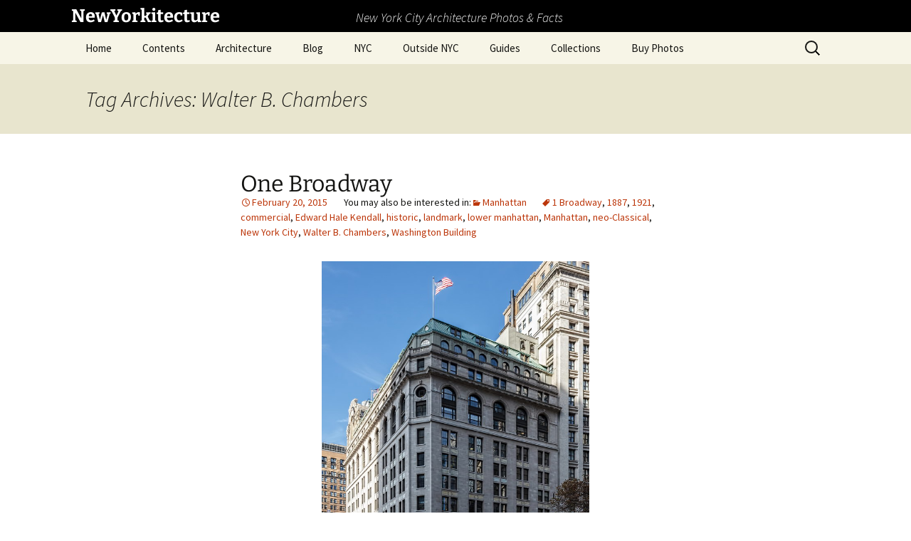

--- FILE ---
content_type: text/html; charset=UTF-8
request_url: https://www.newyorkitecture.com/tag/walter-b-chambers/
body_size: 20616
content:
<!DOCTYPE html>
<html lang="en-US">
<head>
	<meta charset="UTF-8">
	<meta name="viewport" content="width=device-width, initial-scale=1.0">
	<title>Walter B. Chambers | NewYorkitecture</title>
	<link rel="profile" href="https://gmpg.org/xfn/11">
	<link rel="pingback" href="https://www.newyorkitecture.com/xmlrpc.php">
	<meta name='robots' content='max-image-preview:large' />
<link rel='dns-prefetch' href='//www.newyorkitecture.com' />
<link rel='dns-prefetch' href='//cdn.jsdelivr.net' />
<link rel='dns-prefetch' href='//stats.wp.com' />
<link rel='dns-prefetch' href='//v0.wordpress.com' />
<link rel="alternate" type="application/rss+xml" title="NewYorkitecture &raquo; Feed" href="https://www.newyorkitecture.com/feed/" />
<link rel="alternate" type="application/rss+xml" title="NewYorkitecture &raquo; Comments Feed" href="https://www.newyorkitecture.com/comments/feed/" />
<link rel="alternate" type="application/rss+xml" title="NewYorkitecture &raquo; Walter B. Chambers Tag Feed" href="https://www.newyorkitecture.com/tag/walter-b-chambers/feed/" />
		<!-- This site uses the Google Analytics by MonsterInsights plugin v9.11.1 - Using Analytics tracking - https://www.monsterinsights.com/ -->
							<script src="//www.googletagmanager.com/gtag/js?id=G-PT14LTSHWN"  data-cfasync="false" data-wpfc-render="false" async></script>
			<script data-cfasync="false" data-wpfc-render="false">
				var mi_version = '9.11.1';
				var mi_track_user = true;
				var mi_no_track_reason = '';
								var MonsterInsightsDefaultLocations = {"page_location":"https:\/\/www.newyorkitecture.com\/tag\/walter-b-chambers\/"};
								if ( typeof MonsterInsightsPrivacyGuardFilter === 'function' ) {
					var MonsterInsightsLocations = (typeof MonsterInsightsExcludeQuery === 'object') ? MonsterInsightsPrivacyGuardFilter( MonsterInsightsExcludeQuery ) : MonsterInsightsPrivacyGuardFilter( MonsterInsightsDefaultLocations );
				} else {
					var MonsterInsightsLocations = (typeof MonsterInsightsExcludeQuery === 'object') ? MonsterInsightsExcludeQuery : MonsterInsightsDefaultLocations;
				}

								var disableStrs = [
										'ga-disable-G-PT14LTSHWN',
									];

				/* Function to detect opted out users */
				function __gtagTrackerIsOptedOut() {
					for (var index = 0; index < disableStrs.length; index++) {
						if (document.cookie.indexOf(disableStrs[index] + '=true') > -1) {
							return true;
						}
					}

					return false;
				}

				/* Disable tracking if the opt-out cookie exists. */
				if (__gtagTrackerIsOptedOut()) {
					for (var index = 0; index < disableStrs.length; index++) {
						window[disableStrs[index]] = true;
					}
				}

				/* Opt-out function */
				function __gtagTrackerOptout() {
					for (var index = 0; index < disableStrs.length; index++) {
						document.cookie = disableStrs[index] + '=true; expires=Thu, 31 Dec 2099 23:59:59 UTC; path=/';
						window[disableStrs[index]] = true;
					}
				}

				if ('undefined' === typeof gaOptout) {
					function gaOptout() {
						__gtagTrackerOptout();
					}
				}
								window.dataLayer = window.dataLayer || [];

				window.MonsterInsightsDualTracker = {
					helpers: {},
					trackers: {},
				};
				if (mi_track_user) {
					function __gtagDataLayer() {
						dataLayer.push(arguments);
					}

					function __gtagTracker(type, name, parameters) {
						if (!parameters) {
							parameters = {};
						}

						if (parameters.send_to) {
							__gtagDataLayer.apply(null, arguments);
							return;
						}

						if (type === 'event') {
														parameters.send_to = monsterinsights_frontend.v4_id;
							var hookName = name;
							if (typeof parameters['event_category'] !== 'undefined') {
								hookName = parameters['event_category'] + ':' + name;
							}

							if (typeof MonsterInsightsDualTracker.trackers[hookName] !== 'undefined') {
								MonsterInsightsDualTracker.trackers[hookName](parameters);
							} else {
								__gtagDataLayer('event', name, parameters);
							}
							
						} else {
							__gtagDataLayer.apply(null, arguments);
						}
					}

					__gtagTracker('js', new Date());
					__gtagTracker('set', {
						'developer_id.dZGIzZG': true,
											});
					if ( MonsterInsightsLocations.page_location ) {
						__gtagTracker('set', MonsterInsightsLocations);
					}
										__gtagTracker('config', 'G-PT14LTSHWN', {"forceSSL":"true"} );
										window.gtag = __gtagTracker;										(function () {
						/* https://developers.google.com/analytics/devguides/collection/analyticsjs/ */
						/* ga and __gaTracker compatibility shim. */
						var noopfn = function () {
							return null;
						};
						var newtracker = function () {
							return new Tracker();
						};
						var Tracker = function () {
							return null;
						};
						var p = Tracker.prototype;
						p.get = noopfn;
						p.set = noopfn;
						p.send = function () {
							var args = Array.prototype.slice.call(arguments);
							args.unshift('send');
							__gaTracker.apply(null, args);
						};
						var __gaTracker = function () {
							var len = arguments.length;
							if (len === 0) {
								return;
							}
							var f = arguments[len - 1];
							if (typeof f !== 'object' || f === null || typeof f.hitCallback !== 'function') {
								if ('send' === arguments[0]) {
									var hitConverted, hitObject = false, action;
									if ('event' === arguments[1]) {
										if ('undefined' !== typeof arguments[3]) {
											hitObject = {
												'eventAction': arguments[3],
												'eventCategory': arguments[2],
												'eventLabel': arguments[4],
												'value': arguments[5] ? arguments[5] : 1,
											}
										}
									}
									if ('pageview' === arguments[1]) {
										if ('undefined' !== typeof arguments[2]) {
											hitObject = {
												'eventAction': 'page_view',
												'page_path': arguments[2],
											}
										}
									}
									if (typeof arguments[2] === 'object') {
										hitObject = arguments[2];
									}
									if (typeof arguments[5] === 'object') {
										Object.assign(hitObject, arguments[5]);
									}
									if ('undefined' !== typeof arguments[1].hitType) {
										hitObject = arguments[1];
										if ('pageview' === hitObject.hitType) {
											hitObject.eventAction = 'page_view';
										}
									}
									if (hitObject) {
										action = 'timing' === arguments[1].hitType ? 'timing_complete' : hitObject.eventAction;
										hitConverted = mapArgs(hitObject);
										__gtagTracker('event', action, hitConverted);
									}
								}
								return;
							}

							function mapArgs(args) {
								var arg, hit = {};
								var gaMap = {
									'eventCategory': 'event_category',
									'eventAction': 'event_action',
									'eventLabel': 'event_label',
									'eventValue': 'event_value',
									'nonInteraction': 'non_interaction',
									'timingCategory': 'event_category',
									'timingVar': 'name',
									'timingValue': 'value',
									'timingLabel': 'event_label',
									'page': 'page_path',
									'location': 'page_location',
									'title': 'page_title',
									'referrer' : 'page_referrer',
								};
								for (arg in args) {
																		if (!(!args.hasOwnProperty(arg) || !gaMap.hasOwnProperty(arg))) {
										hit[gaMap[arg]] = args[arg];
									} else {
										hit[arg] = args[arg];
									}
								}
								return hit;
							}

							try {
								f.hitCallback();
							} catch (ex) {
							}
						};
						__gaTracker.create = newtracker;
						__gaTracker.getByName = newtracker;
						__gaTracker.getAll = function () {
							return [];
						};
						__gaTracker.remove = noopfn;
						__gaTracker.loaded = true;
						window['__gaTracker'] = __gaTracker;
					})();
									} else {
										console.log("");
					(function () {
						function __gtagTracker() {
							return null;
						}

						window['__gtagTracker'] = __gtagTracker;
						window['gtag'] = __gtagTracker;
					})();
									}
			</script>
							<!-- / Google Analytics by MonsterInsights -->
		<style id='wp-img-auto-sizes-contain-inline-css'>
img:is([sizes=auto i],[sizes^="auto," i]){contain-intrinsic-size:3000px 1500px}
/*# sourceURL=wp-img-auto-sizes-contain-inline-css */
</style>
<style id='wp-emoji-styles-inline-css'>

	img.wp-smiley, img.emoji {
		display: inline !important;
		border: none !important;
		box-shadow: none !important;
		height: 1em !important;
		width: 1em !important;
		margin: 0 0.07em !important;
		vertical-align: -0.1em !important;
		background: none !important;
		padding: 0 !important;
	}
/*# sourceURL=wp-emoji-styles-inline-css */
</style>
<style id='wp-block-library-inline-css'>
:root{--wp-block-synced-color:#7a00df;--wp-block-synced-color--rgb:122,0,223;--wp-bound-block-color:var(--wp-block-synced-color);--wp-editor-canvas-background:#ddd;--wp-admin-theme-color:#007cba;--wp-admin-theme-color--rgb:0,124,186;--wp-admin-theme-color-darker-10:#006ba1;--wp-admin-theme-color-darker-10--rgb:0,107,160.5;--wp-admin-theme-color-darker-20:#005a87;--wp-admin-theme-color-darker-20--rgb:0,90,135;--wp-admin-border-width-focus:2px}@media (min-resolution:192dpi){:root{--wp-admin-border-width-focus:1.5px}}.wp-element-button{cursor:pointer}:root .has-very-light-gray-background-color{background-color:#eee}:root .has-very-dark-gray-background-color{background-color:#313131}:root .has-very-light-gray-color{color:#eee}:root .has-very-dark-gray-color{color:#313131}:root .has-vivid-green-cyan-to-vivid-cyan-blue-gradient-background{background:linear-gradient(135deg,#00d084,#0693e3)}:root .has-purple-crush-gradient-background{background:linear-gradient(135deg,#34e2e4,#4721fb 50%,#ab1dfe)}:root .has-hazy-dawn-gradient-background{background:linear-gradient(135deg,#faaca8,#dad0ec)}:root .has-subdued-olive-gradient-background{background:linear-gradient(135deg,#fafae1,#67a671)}:root .has-atomic-cream-gradient-background{background:linear-gradient(135deg,#fdd79a,#004a59)}:root .has-nightshade-gradient-background{background:linear-gradient(135deg,#330968,#31cdcf)}:root .has-midnight-gradient-background{background:linear-gradient(135deg,#020381,#2874fc)}:root{--wp--preset--font-size--normal:16px;--wp--preset--font-size--huge:42px}.has-regular-font-size{font-size:1em}.has-larger-font-size{font-size:2.625em}.has-normal-font-size{font-size:var(--wp--preset--font-size--normal)}.has-huge-font-size{font-size:var(--wp--preset--font-size--huge)}.has-text-align-center{text-align:center}.has-text-align-left{text-align:left}.has-text-align-right{text-align:right}.has-fit-text{white-space:nowrap!important}#end-resizable-editor-section{display:none}.aligncenter{clear:both}.items-justified-left{justify-content:flex-start}.items-justified-center{justify-content:center}.items-justified-right{justify-content:flex-end}.items-justified-space-between{justify-content:space-between}.screen-reader-text{border:0;clip-path:inset(50%);height:1px;margin:-1px;overflow:hidden;padding:0;position:absolute;width:1px;word-wrap:normal!important}.screen-reader-text:focus{background-color:#ddd;clip-path:none;color:#444;display:block;font-size:1em;height:auto;left:5px;line-height:normal;padding:15px 23px 14px;text-decoration:none;top:5px;width:auto;z-index:100000}html :where(.has-border-color){border-style:solid}html :where([style*=border-top-color]){border-top-style:solid}html :where([style*=border-right-color]){border-right-style:solid}html :where([style*=border-bottom-color]){border-bottom-style:solid}html :where([style*=border-left-color]){border-left-style:solid}html :where([style*=border-width]){border-style:solid}html :where([style*=border-top-width]){border-top-style:solid}html :where([style*=border-right-width]){border-right-style:solid}html :where([style*=border-bottom-width]){border-bottom-style:solid}html :where([style*=border-left-width]){border-left-style:solid}html :where(img[class*=wp-image-]){height:auto;max-width:100%}:where(figure){margin:0 0 1em}html :where(.is-position-sticky){--wp-admin--admin-bar--position-offset:var(--wp-admin--admin-bar--height,0px)}@media screen and (max-width:600px){html :where(.is-position-sticky){--wp-admin--admin-bar--position-offset:0px}}

/*# sourceURL=wp-block-library-inline-css */
</style><style id='global-styles-inline-css'>
:root{--wp--preset--aspect-ratio--square: 1;--wp--preset--aspect-ratio--4-3: 4/3;--wp--preset--aspect-ratio--3-4: 3/4;--wp--preset--aspect-ratio--3-2: 3/2;--wp--preset--aspect-ratio--2-3: 2/3;--wp--preset--aspect-ratio--16-9: 16/9;--wp--preset--aspect-ratio--9-16: 9/16;--wp--preset--color--black: #000000;--wp--preset--color--cyan-bluish-gray: #abb8c3;--wp--preset--color--white: #fff;--wp--preset--color--pale-pink: #f78da7;--wp--preset--color--vivid-red: #cf2e2e;--wp--preset--color--luminous-vivid-orange: #ff6900;--wp--preset--color--luminous-vivid-amber: #fcb900;--wp--preset--color--light-green-cyan: #7bdcb5;--wp--preset--color--vivid-green-cyan: #00d084;--wp--preset--color--pale-cyan-blue: #8ed1fc;--wp--preset--color--vivid-cyan-blue: #0693e3;--wp--preset--color--vivid-purple: #9b51e0;--wp--preset--color--dark-gray: #141412;--wp--preset--color--red: #bc360a;--wp--preset--color--medium-orange: #db572f;--wp--preset--color--light-orange: #ea9629;--wp--preset--color--yellow: #fbca3c;--wp--preset--color--dark-brown: #220e10;--wp--preset--color--medium-brown: #722d19;--wp--preset--color--light-brown: #eadaa6;--wp--preset--color--beige: #e8e5ce;--wp--preset--color--off-white: #f7f5e7;--wp--preset--gradient--vivid-cyan-blue-to-vivid-purple: linear-gradient(135deg,rgb(6,147,227) 0%,rgb(155,81,224) 100%);--wp--preset--gradient--light-green-cyan-to-vivid-green-cyan: linear-gradient(135deg,rgb(122,220,180) 0%,rgb(0,208,130) 100%);--wp--preset--gradient--luminous-vivid-amber-to-luminous-vivid-orange: linear-gradient(135deg,rgb(252,185,0) 0%,rgb(255,105,0) 100%);--wp--preset--gradient--luminous-vivid-orange-to-vivid-red: linear-gradient(135deg,rgb(255,105,0) 0%,rgb(207,46,46) 100%);--wp--preset--gradient--very-light-gray-to-cyan-bluish-gray: linear-gradient(135deg,rgb(238,238,238) 0%,rgb(169,184,195) 100%);--wp--preset--gradient--cool-to-warm-spectrum: linear-gradient(135deg,rgb(74,234,220) 0%,rgb(151,120,209) 20%,rgb(207,42,186) 40%,rgb(238,44,130) 60%,rgb(251,105,98) 80%,rgb(254,248,76) 100%);--wp--preset--gradient--blush-light-purple: linear-gradient(135deg,rgb(255,206,236) 0%,rgb(152,150,240) 100%);--wp--preset--gradient--blush-bordeaux: linear-gradient(135deg,rgb(254,205,165) 0%,rgb(254,45,45) 50%,rgb(107,0,62) 100%);--wp--preset--gradient--luminous-dusk: linear-gradient(135deg,rgb(255,203,112) 0%,rgb(199,81,192) 50%,rgb(65,88,208) 100%);--wp--preset--gradient--pale-ocean: linear-gradient(135deg,rgb(255,245,203) 0%,rgb(182,227,212) 50%,rgb(51,167,181) 100%);--wp--preset--gradient--electric-grass: linear-gradient(135deg,rgb(202,248,128) 0%,rgb(113,206,126) 100%);--wp--preset--gradient--midnight: linear-gradient(135deg,rgb(2,3,129) 0%,rgb(40,116,252) 100%);--wp--preset--gradient--autumn-brown: linear-gradient(135deg, rgba(226,45,15,1) 0%, rgba(158,25,13,1) 100%);--wp--preset--gradient--sunset-yellow: linear-gradient(135deg, rgba(233,139,41,1) 0%, rgba(238,179,95,1) 100%);--wp--preset--gradient--light-sky: linear-gradient(135deg,rgba(228,228,228,1.0) 0%,rgba(208,225,252,1.0) 100%);--wp--preset--gradient--dark-sky: linear-gradient(135deg,rgba(0,0,0,1.0) 0%,rgba(56,61,69,1.0) 100%);--wp--preset--font-size--small: 13px;--wp--preset--font-size--medium: 20px;--wp--preset--font-size--large: 36px;--wp--preset--font-size--x-large: 42px;--wp--preset--spacing--20: 0.44rem;--wp--preset--spacing--30: 0.67rem;--wp--preset--spacing--40: 1rem;--wp--preset--spacing--50: 1.5rem;--wp--preset--spacing--60: 2.25rem;--wp--preset--spacing--70: 3.38rem;--wp--preset--spacing--80: 5.06rem;--wp--preset--shadow--natural: 6px 6px 9px rgba(0, 0, 0, 0.2);--wp--preset--shadow--deep: 12px 12px 50px rgba(0, 0, 0, 0.4);--wp--preset--shadow--sharp: 6px 6px 0px rgba(0, 0, 0, 0.2);--wp--preset--shadow--outlined: 6px 6px 0px -3px rgb(255, 255, 255), 6px 6px rgb(0, 0, 0);--wp--preset--shadow--crisp: 6px 6px 0px rgb(0, 0, 0);}:where(.is-layout-flex){gap: 0.5em;}:where(.is-layout-grid){gap: 0.5em;}body .is-layout-flex{display: flex;}.is-layout-flex{flex-wrap: wrap;align-items: center;}.is-layout-flex > :is(*, div){margin: 0;}body .is-layout-grid{display: grid;}.is-layout-grid > :is(*, div){margin: 0;}:where(.wp-block-columns.is-layout-flex){gap: 2em;}:where(.wp-block-columns.is-layout-grid){gap: 2em;}:where(.wp-block-post-template.is-layout-flex){gap: 1.25em;}:where(.wp-block-post-template.is-layout-grid){gap: 1.25em;}.has-black-color{color: var(--wp--preset--color--black) !important;}.has-cyan-bluish-gray-color{color: var(--wp--preset--color--cyan-bluish-gray) !important;}.has-white-color{color: var(--wp--preset--color--white) !important;}.has-pale-pink-color{color: var(--wp--preset--color--pale-pink) !important;}.has-vivid-red-color{color: var(--wp--preset--color--vivid-red) !important;}.has-luminous-vivid-orange-color{color: var(--wp--preset--color--luminous-vivid-orange) !important;}.has-luminous-vivid-amber-color{color: var(--wp--preset--color--luminous-vivid-amber) !important;}.has-light-green-cyan-color{color: var(--wp--preset--color--light-green-cyan) !important;}.has-vivid-green-cyan-color{color: var(--wp--preset--color--vivid-green-cyan) !important;}.has-pale-cyan-blue-color{color: var(--wp--preset--color--pale-cyan-blue) !important;}.has-vivid-cyan-blue-color{color: var(--wp--preset--color--vivid-cyan-blue) !important;}.has-vivid-purple-color{color: var(--wp--preset--color--vivid-purple) !important;}.has-black-background-color{background-color: var(--wp--preset--color--black) !important;}.has-cyan-bluish-gray-background-color{background-color: var(--wp--preset--color--cyan-bluish-gray) !important;}.has-white-background-color{background-color: var(--wp--preset--color--white) !important;}.has-pale-pink-background-color{background-color: var(--wp--preset--color--pale-pink) !important;}.has-vivid-red-background-color{background-color: var(--wp--preset--color--vivid-red) !important;}.has-luminous-vivid-orange-background-color{background-color: var(--wp--preset--color--luminous-vivid-orange) !important;}.has-luminous-vivid-amber-background-color{background-color: var(--wp--preset--color--luminous-vivid-amber) !important;}.has-light-green-cyan-background-color{background-color: var(--wp--preset--color--light-green-cyan) !important;}.has-vivid-green-cyan-background-color{background-color: var(--wp--preset--color--vivid-green-cyan) !important;}.has-pale-cyan-blue-background-color{background-color: var(--wp--preset--color--pale-cyan-blue) !important;}.has-vivid-cyan-blue-background-color{background-color: var(--wp--preset--color--vivid-cyan-blue) !important;}.has-vivid-purple-background-color{background-color: var(--wp--preset--color--vivid-purple) !important;}.has-black-border-color{border-color: var(--wp--preset--color--black) !important;}.has-cyan-bluish-gray-border-color{border-color: var(--wp--preset--color--cyan-bluish-gray) !important;}.has-white-border-color{border-color: var(--wp--preset--color--white) !important;}.has-pale-pink-border-color{border-color: var(--wp--preset--color--pale-pink) !important;}.has-vivid-red-border-color{border-color: var(--wp--preset--color--vivid-red) !important;}.has-luminous-vivid-orange-border-color{border-color: var(--wp--preset--color--luminous-vivid-orange) !important;}.has-luminous-vivid-amber-border-color{border-color: var(--wp--preset--color--luminous-vivid-amber) !important;}.has-light-green-cyan-border-color{border-color: var(--wp--preset--color--light-green-cyan) !important;}.has-vivid-green-cyan-border-color{border-color: var(--wp--preset--color--vivid-green-cyan) !important;}.has-pale-cyan-blue-border-color{border-color: var(--wp--preset--color--pale-cyan-blue) !important;}.has-vivid-cyan-blue-border-color{border-color: var(--wp--preset--color--vivid-cyan-blue) !important;}.has-vivid-purple-border-color{border-color: var(--wp--preset--color--vivid-purple) !important;}.has-vivid-cyan-blue-to-vivid-purple-gradient-background{background: var(--wp--preset--gradient--vivid-cyan-blue-to-vivid-purple) !important;}.has-light-green-cyan-to-vivid-green-cyan-gradient-background{background: var(--wp--preset--gradient--light-green-cyan-to-vivid-green-cyan) !important;}.has-luminous-vivid-amber-to-luminous-vivid-orange-gradient-background{background: var(--wp--preset--gradient--luminous-vivid-amber-to-luminous-vivid-orange) !important;}.has-luminous-vivid-orange-to-vivid-red-gradient-background{background: var(--wp--preset--gradient--luminous-vivid-orange-to-vivid-red) !important;}.has-very-light-gray-to-cyan-bluish-gray-gradient-background{background: var(--wp--preset--gradient--very-light-gray-to-cyan-bluish-gray) !important;}.has-cool-to-warm-spectrum-gradient-background{background: var(--wp--preset--gradient--cool-to-warm-spectrum) !important;}.has-blush-light-purple-gradient-background{background: var(--wp--preset--gradient--blush-light-purple) !important;}.has-blush-bordeaux-gradient-background{background: var(--wp--preset--gradient--blush-bordeaux) !important;}.has-luminous-dusk-gradient-background{background: var(--wp--preset--gradient--luminous-dusk) !important;}.has-pale-ocean-gradient-background{background: var(--wp--preset--gradient--pale-ocean) !important;}.has-electric-grass-gradient-background{background: var(--wp--preset--gradient--electric-grass) !important;}.has-midnight-gradient-background{background: var(--wp--preset--gradient--midnight) !important;}.has-small-font-size{font-size: var(--wp--preset--font-size--small) !important;}.has-medium-font-size{font-size: var(--wp--preset--font-size--medium) !important;}.has-large-font-size{font-size: var(--wp--preset--font-size--large) !important;}.has-x-large-font-size{font-size: var(--wp--preset--font-size--x-large) !important;}
/*# sourceURL=global-styles-inline-css */
</style>

<style id='classic-theme-styles-inline-css'>
/*! This file is auto-generated */
.wp-block-button__link{color:#fff;background-color:#32373c;border-radius:9999px;box-shadow:none;text-decoration:none;padding:calc(.667em + 2px) calc(1.333em + 2px);font-size:1.125em}.wp-block-file__button{background:#32373c;color:#fff;text-decoration:none}
/*# sourceURL=/wp-includes/css/classic-themes.min.css */
</style>
<link rel='stylesheet' id='ngg_trigger_buttons-css' href='https://www.newyorkitecture.com/wp-content/plugins/nextgen-gallery/static/GalleryDisplay/trigger_buttons.css?ver=4.0.3' media='all' />
<link rel='stylesheet' id='photocrati-nextgen_pro_lightbox-0-css' href='https://www.newyorkitecture.com/wp-content/plugins/nextgen-gallery-pro/static/Lightbox/style.css?ver=4.0.3' media='all' />
<link rel='stylesheet' id='photocrati-nextgen_pro_lightbox-1-css' href='https://www.newyorkitecture.com/wp-content/plugins/nextgen-gallery-pro/static/Lightbox/theme/galleria.nextgen_pro_lightbox.css?ver=4.0.3' media='all' />
<link rel='stylesheet' id='fontawesome_v4_shim_style-css' href='https://www.newyorkitecture.com/wp-content/plugins/nextgen-gallery/static/FontAwesome/css/v4-shims.min.css?ver=0da3dde7529ffa6de6b319c63d53df71' media='all' />
<link rel='stylesheet' id='fontawesome-css' href='https://www.newyorkitecture.com/wp-content/plugins/nextgen-gallery/static/FontAwesome/css/all.min.css?ver=0da3dde7529ffa6de6b319c63d53df71' media='all' />
<link rel='stylesheet' id='ngg-pro-add-to-cart-css' href='https://www.newyorkitecture.com/wp-content/plugins/nextgen-gallery-pro/static/Commerce/AddToCartSidebar/style.css?ver=3.99.0' media='all' />
<link rel='stylesheet' id='animations.css-css' href='https://www.newyorkitecture.com/wp-content/plugins/nextgen-gallery-pro/static/Display/Animations/animate.min.css?ver=4.1.1' media='all' />
<link rel='stylesheet' id='ngg_pro_slideshow_theme_css-css' href='https://www.newyorkitecture.com/wp-content/plugins/nextgen-gallery-pro/static/DisplayTypes/Slideshow/theme/galleria.nextgen_pro_slideshow.css?ver=3.31.3' media='all' />
<link rel='stylesheet' id='photocrati-image_protection-css-css' href='https://www.newyorkitecture.com/wp-content/plugins/nextgen-gallery-pro/static/Display/ImageProtection/style.css?ver=0da3dde7529ffa6de6b319c63d53df71' media='all' />
<link rel='stylesheet' id='twentythirteen-fonts-css' href='https://www.newyorkitecture.com/wp-content/themes/twentythirteen/fonts/source-sans-pro-plus-bitter.css?ver=20230328' media='all' />
<link rel='stylesheet' id='genericons-css' href='https://www.newyorkitecture.com/wp-content/plugins/jetpack/_inc/genericons/genericons/genericons.css?ver=3.1' media='all' />
<link rel='stylesheet' id='twentythirteen-style-css' href='https://www.newyorkitecture.com/wp-content/themes/twentythirteen/style.css?ver=20251202' media='all' />
<link rel='stylesheet' id='twentythirteen-block-style-css' href='https://www.newyorkitecture.com/wp-content/themes/twentythirteen/css/blocks.css?ver=20240520' media='all' />
<link rel='stylesheet' id='jetpack-subscriptions-css' href='https://www.newyorkitecture.com/wp-content/plugins/jetpack/_inc/build/subscriptions/subscriptions.min.css?ver=15.4' media='all' />
<link rel='stylesheet' id='tablepress-default-css' href='https://www.newyorkitecture.com/wp-content/plugins/tablepress/css/build/default.css?ver=3.2.6' media='all' />
<script src="https://www.newyorkitecture.com/wp-content/plugins/google-analytics-for-wordpress/assets/js/frontend-gtag.min.js?ver=9.11.1" id="monsterinsights-frontend-script-js" async data-wp-strategy="async"></script>
<script data-cfasync="false" data-wpfc-render="false" id='monsterinsights-frontend-script-js-extra'>var monsterinsights_frontend = {"js_events_tracking":"true","download_extensions":"doc,pdf,ppt,zip,xls,docx,pptx,xlsx","inbound_paths":"[]","home_url":"https:\/\/www.newyorkitecture.com","hash_tracking":"false","v4_id":"G-PT14LTSHWN"};</script>
<script src="https://www.newyorkitecture.com/wp-includes/js/jquery/jquery.min.js?ver=3.7.1" id="jquery-core-js"></script>
<script src="https://www.newyorkitecture.com/wp-includes/js/jquery/jquery-migrate.min.js?ver=3.4.1" id="jquery-migrate-js"></script>
<script id="photocrati_ajax-js-extra">
var photocrati_ajax = {"url":"https://www.newyorkitecture.com/index.php?photocrati_ajax=1","rest_url":"https://www.newyorkitecture.com/wp-json/","wp_home_url":"https://www.newyorkitecture.com","wp_site_url":"https://www.newyorkitecture.com","wp_root_url":"https://www.newyorkitecture.com","wp_plugins_url":"https://www.newyorkitecture.com/wp-content/plugins","wp_content_url":"https://www.newyorkitecture.com/wp-content","wp_includes_url":"https://www.newyorkitecture.com/wp-includes/","ngg_param_slug":"nggallery","rest_nonce":"f5034d737a"};
//# sourceURL=photocrati_ajax-js-extra
</script>
<script src="https://www.newyorkitecture.com/wp-content/plugins/nextgen-gallery/static/Legacy/ajax.min.js?ver=4.0.3" id="photocrati_ajax-js"></script>
<script src="https://www.newyorkitecture.com/wp-content/plugins/nextgen-gallery/static/FontAwesome/js/v4-shims.min.js?ver=5.3.1" id="fontawesome_v4_shim-js"></script>
<script defer crossorigin="anonymous" data-auto-replace-svg="false" data-keep-original-source="false" data-search-pseudo-elements src="https://www.newyorkitecture.com/wp-content/plugins/nextgen-gallery/static/FontAwesome/js/all.min.js?ver=5.3.1" id="fontawesome-js"></script>
<script src="https://cdn.jsdelivr.net/npm/js-cookie@2.2.0/src/js.cookie.min.js?ver=2.2.0" id="js-cookie-js"></script>
<script src="https://www.newyorkitecture.com/wp-content/plugins/nextgen-gallery-pro/static/Commerce/lib/sprintf.js?ver=0da3dde7529ffa6de6b319c63d53df71" id="sprintf-js"></script>
<script src="https://www.newyorkitecture.com/wp-content/plugins/nextgen-gallery-pro/static/DisplayTypes/Galleria/galleria-1.6.1.js?ver=1.6.1" id="ngg_galleria-js"></script>
<script src="https://www.newyorkitecture.com/wp-content/plugins/nextgen-gallery-pro/static/DisplayTypes/Galleria/ngg_galleria.js?ver=3.31.3" id="ngg_galleria_init-js"></script>
<script src="https://www.newyorkitecture.com/wp-content/plugins/nextgen-gallery-pro/static/Display/ImageProtection/pressure.js?ver=0da3dde7529ffa6de6b319c63d53df71" id="pressure-js"></script>
<script id="photocrati-image_protection-js-js-extra">
var photocrati_image_protection_global = {"enabled":"0"};
//# sourceURL=photocrati-image_protection-js-js-extra
</script>
<script src="https://www.newyorkitecture.com/wp-content/plugins/nextgen-gallery-pro/static/Display/ImageProtection/main.js?ver=2.2.0" id="photocrati-image_protection-js-js"></script>
<script src="https://www.newyorkitecture.com/wp-content/themes/twentythirteen/js/functions.js?ver=20250727" id="twentythirteen-script-js" defer data-wp-strategy="defer"></script>
<link rel="https://api.w.org/" href="https://www.newyorkitecture.com/wp-json/" /><link rel="alternate" title="JSON" type="application/json" href="https://www.newyorkitecture.com/wp-json/wp/v2/tags/373" /><link rel="EditURI" type="application/rsd+xml" title="RSD" href="https://www.newyorkitecture.com/xmlrpc.php?rsd" />

	<style>img#wpstats{display:none}</style>
			<style type="text/css" id="twentythirteen-header-css">
		.site-header {
		background: url(https://www.newyorkitecture.com/wp-content/themes/twentythirteen/images/headers/circle.png) no-repeat scroll top;
		background-size: 1600px auto;
	}
	@media (max-width: 767px) {
		.site-header {
			background-size: 768px auto;
		}
	}
	@media (max-width: 359px) {
		.site-header {
			background-size: 360px auto;
		}
	}
			</style>
	
<!-- Jetpack Open Graph Tags -->
<meta property="og:type" content="website" />
<meta property="og:title" content="Walter B. Chambers &#8211; NewYorkitecture" />
<meta property="og:url" content="https://www.newyorkitecture.com/tag/walter-b-chambers/" />
<meta property="og:site_name" content="NewYorkitecture" />
<meta property="og:image" content="https://www.newyorkitecture.com/wp-content/uploads/2018/09/cropped-favicon2-1.jpg" />
<meta property="og:image:width" content="512" />
<meta property="og:image:height" content="512" />
<meta property="og:image:alt" content="" />
<meta property="og:locale" content="en_US" />
<meta name="twitter:site" content="@NewYorkitecture" />

<!-- End Jetpack Open Graph Tags -->
<link rel="icon" href="https://www.newyorkitecture.com/wp-content/uploads/2018/09/cropped-favicon2-1-200x200.jpg" sizes="32x32" />
<link rel="icon" href="https://www.newyorkitecture.com/wp-content/uploads/2018/09/cropped-favicon2-1-200x200.jpg" sizes="192x192" />
<link rel="apple-touch-icon" href="https://www.newyorkitecture.com/wp-content/uploads/2018/09/cropped-favicon2-1-200x200.jpg" />
<meta name="msapplication-TileImage" content="https://www.newyorkitecture.com/wp-content/uploads/2018/09/cropped-favicon2-1.jpg" />
		<style id="wp-custom-css">
			/*
Welcome to Custom CSS!

CSS (Cascading Style Sheets) is a kind of code that tells the browser how
to render a web page. You may delete these comments and get started with
your customizations.

By default, your stylesheet will be loaded after the theme stylesheets,
which means that your rules can take precedence and override the theme CSS
rules. Just write here what you want to change, you don't need to copy all
your theme's stylesheet content.
*/
span.author {
	content: ".";
}

header#masthead {
	height: 90px;
	background: #000000;
}

header#masthead .site-title {
	position: absolute;
	top: 10px;
	font-size: 1.6rem;
	color: #ffffff;
	padding: 0;
}

.site-description {
	position: absolute;
	top: 14px;
	left: 500px;
	font-size: 1.1rem;
	color: #ffffff;
	padding: 0;
}

#colophon {
	background-color: #fff !important;
}

a[href^="http://www.amazon.com/"], a[href^="https://www.amazon.com/"]  {
	font-weight:bold;
}
a[href^="http://www.amazon.com/"]:after, a[href^="https://www.amazon.com/"]:after {
	content: " (As an Amazon Associate I earn from qualifying purchases)";
	white-space: pre-wrap;
	font-style: italic;
	font-size: .70em;
	font-weight: normal;
	color: #000;
}



.site-footer .site-info {
	display: block !important;
	background-color: #fff !important;
	border-bottom: 40px solid #fff;
	padding: 0 !important;
}

.site-header .home-link {
	min-height: 45px;
	padding: 0;
	color: #ffffff;
}

.error404 .page-title:before {
	display: none;
}

.error404 .page-title {
	padding: 30px;
	text-align: left;
}

/*  primary menu modification   */
#menu-primary .current-menu-item {
	background-color: #fff;
}

.site-footer .sidebar-container {
	background-color: #111111 !important;
	padding: 0 !important;
	margin: 0 !important;
}

.aside#text-2, .aside#search-2 {
	padding: 0 20px;
}

#amz {
	position: relative;
	margin-top: -40px;
	margin-bottom: 40px;
	padding-bottom: 20px;
	color: #bbb;
	background: #111;
	letter-spacing: .1em;
}

#amz a {
	color: #bc360a;
	background: #111;
}

.amz-book-paragraph {
	min-height: 260px;
}

iframe.amz-left {
	float: left;
	margin: 0 10px 0 0;
}

iframe.amz-right {
	float: right;
	margin: 0 0 0 10px;
}

#contact-form-78 {
	line-height: .9rem;
}

#contact-form-78 label.radio {
	display: inline-block;
	padding: 5px 7px;
}

#contact-form-78 div.clear-form {
	display: none;
}

.site-info {
	display: none;
}

.home-slide-label {
	font-size: 18px;
	line-height: 18px;
	margin: 0 0 -12px;
	padding: 0;
}

.home-slide-label .paren {
	display: inline-block;
	font-size: .8em;
	font-style: italic;
	padding-left: 3em;
}

#HomeList {
	position: relative;
	top: 0;
}

#featured-image img {
	position: relative;
	top: 14px;
}

.entry-content {
	max-width: 60%;
}

.home .entry-content {
	max-width: 51%;
}

.home .lcp_catlist {
	padding: 0 !important;
}

div.sharedaddy {
	position: absolute;
	bottom: 130px;
}

.single div.entry-meta {
	position: absolute;
	margin: 0 -31% !important;
	width: 100% !important;
	max-width: 100% !important;
	bottom: 70px;
	border-top: 1px solid #333;
	font-size: 12px;
}

article .entry-thumbnail {
	display: none;
}

div.entry-meta span.categories-links:before {
	content: " You may also be interested in:";
}

p.lead {
	font-weight: bold;
	font-size: 1.1rem;
	-webkit-hyphens: none;
	-moz-hyphens: none;
	-ms-hyphens: none;
	hyphens: none;
}

/*
div.entry-meta .date {
	display: none;
}
*/
/*  *******************  special formatting for blog pages  ******************      */
body.category-blog header.archive-header {
	display: none;
}

body.category-blog div.entry-meta:before {
	display: none;
}

body.category-blog div.entry-meta span.categories-links {
	display: none;
}

body.category-blog div.entry-meta span.date {
	display: block !important;
}

/* .slideshow & .edit CLASS are used at Page level; #slideshowbox and #edit ID are used at post level  */
.slideshow {
	position: relative;
	top: 0;
	left: 0;
	padding-bottom: 0;
}

.slideshow h3 {
	display: none;
}

.ngg-imagebrowser-desc {
	position: relative;
	top: -2.5rem;
	text-align: center;
}

div.ngg-trigger-buttons:before {
	font-size: 1.1em;
	content: "full screen";
	color: #000 !important;
}

i.ngg-trigger {
	font-size: 2em;
	color: #000 !important;
}

div#slideshowbox {
	padding-bottom: 0;
	border-bottom: 1px solid #333;
	margin-bottom: 8px;
}

.caption-right {
	text-align: right;
	font-style: italic;
	font-size: .9rem;
}

.caption-left {
	text-align: left;
	font-style: italic;
	font-size: .9rem;
}

.caption-center {
	text-align: center;
	font-style: italic;
	font-size: .9rem;
}

.back, .next, .counter {
	position: relative;
	top: 1rem;
}

.slideshow-separator {
	position: relative;
	top: 0;
	left: 0;
	padding-bottom: 0;
	border-bottom: 1px solid #333;
}

.entry-title {
	position: relative;
	top: 10px;
}

.home .entry-title {
	display: none;
}

/* .slideshow & .edit CLASS are used at Page level; #slideshowbox and #edit ID are used at post level  */
.edit {
	position: relative;
	top: 0;
	left: 0;
	-webkit-hyphens: none;
	-moz-hyphens: none;
	-ms-hyphens: none;
	hyphens: none;
}

/* .slideshow & .edit CLASS are used at Page level; #slideshowbox and #edit ID are used at post level  */
#edit {
	position: relative;
	max-width: 80%;
	margin-left: auto;
	margin-right: auto;
	margin-bottom: 110px;
	-webkit-hyphens: none;
	-moz-hyphens: none;
	-ms-hyphens: none;
	hyphens: none;
}

#editWide {
	position: relative;
	max-width: 85%;
	margin-left: auto;
	margin-right: auto;
	margin-bottom: 110px;
	-webkit-hyphens: none;
	-moz-hyphens: none;
	-ms-hyphens: none;
	hyphens: none;
}

#editExtraWide {
	position: relative;
	max-width: 100%;
	margin-left: auto;
	margin-right: auto;
	margin-bottom: 110px;
	-webkit-hyphens: none;
	-moz-hyphens: none;
	-ms-hyphens: none;
	hyphens: none;
}

#edit p:first-child {
	font-weight: bold;
	font-size: 1.1rem;
	-webkit-hyphens: none;
	-moz-hyphens: none;
	-ms-hyphens: none;
	hyphens: none;
}

ul.resourceLinks li.A {
	list-style-type: none;
	color: #009;
	margin-left: -16px;
	font-weight: bold;
	font-size: .9em;
}

table#Landmarks {
	width: 100%;
	color: #334;
	border-bottom: 30px solid #fff;
}

#Landmarks tr {
}

#Landmarks tr td {
	margin-top: 2px !important;
	font-size: 1.1em;
	line-height: 1.1em;
	border-bottom: 1px solid #ddd !important;
	padding: 5px 3px !important;
}

#Landmarks tr.bold td {
	font-weight: bold;
	font-size: 1em;
	color: #000;
	background: #bbc;
	padding: 6px 0 6px 3px;
	border: 1px solid #fff;
}

#Landmarks tr.bold td.A {
	width: 60px !important;
}

div.AltGalleryID {
	width: 115%;
}

.wpDataTables {
	font-size: .8rem;
}

.wpDataTables th {
	padding: 2px 5px;
	line-height: 1.4;
	vertical-align: middle !important;
}

.wpDataTables td {
	padding: 2px 5px;
	line-height: 1.4;
	vertical-align: top !important;
}

.wpDataTables a.next {
	bottom: auto;
	top: auto;
}

.wdtscroll {
	width: 4000px;
	overflow: scroll;
}

.currentname, .aka, .architect {
	min-width: 200px;
}

.landmark {
	width: 60px !important;
	min-width: 60px;
	max-width: 60px;
	text-align: center;
}

.no, .altno, .url, .yearbuilt, .primarygalleryid, .altgalleryid {
	min-width: 60px;
	max-width: 60px !important;
	padding: 3px !important;
}

.street, .altstreet {
	padding: 3px !important;
}

.locality {
	min-width: 100px;
}

.neighborhood, .street, .altstreet, .style, .currentuse, .sourcearchive, .galleryarchive, .project {
	min-width: 150px;
}

div.AltGalleryID th.locality, div.AltGalleryID td.locality,
div.AltGalleryID th.neighborhood, div.AltGalleryID td.neighborhood,
div.AltGalleryID th.altno, div.AltGalleryID td.altno,
div.AltGalleryID th.altstreet, div.AltGalleryID td.altstreet,
div.AltGalleryID th.currentuse, div.AltGalleryID td.currentuse,
div.AltGalleryID th.primarygalleryid, div.AltGalleryID td.primarygalleryid,
div.AltGalleryID th.altgalleryid, div.AltGalleryID td.altgalleryid,
div.AltGalleryID th.sourcearchive, div.AltGalleryID td.sourcearchive,
div.AltGalleryID th.galleryarchive, div.AltGalleryID td.galleryarchive,
div.AltGalleryID th.project, div.AltGalleryID td.project,
div.AltGalleryID th.aka, div.AltGalleryID td.aka,
div.AltGalleryID th.style, div.AltGalleryID td.style,
div.AltGalleryID tfoot {
	display: none;
}

table.building_list {
	margin-bottom: 25px;
	line-height: 1.4;
}

th.building, td.building {
	width: 50%;
	padding: 2px;
	margin: 0;
	vertical-align: top;
}

table.building_list th.building span.LM {
	font-weight: normal !important;
	text-transform: none !important;
}

.building_list td.L::before {
	content: "\25C9\A0";
	font-size: .8rem;
}

.building_list th.year, .building_list td.year {
	width: 5%;
	padding: 2px 4px;
	margin: 0;
	vertical-align: top;
}

.building_list th.architect, .building_list td.architect {
	width: 40%;
	padding: 2px;
	margin: 0;
	vertical-align: top;
}

.building_list tr:nth-child(odd) {
	background-color: #b5bfb5;
}

.building_list td.sub {
	padding: 4px;
	font-size: 1.2rem;
	font-weight: bold;
}

a.define {
	text-decoration: none;
	display: inline-block;
	color: #000;
	border-bottom: 1px dotted #bc360a;
}

.SmCaps {
	font-variant: small-caps;
}

blockquote {
	font-weight: bold;
	padding: 5px 15px 0;
	border: 1px solid #bc360a;
	margin: 0 0 15px;
}

p.blockquote2 {
	padding: 0 40px 0 20px;
	color: #115511;
}

h5.art {
	border: 1px dotted #bc360a;
	padding: 3px;
	width: 40%;
	margin-left: auto;
	margin-right: auto;
	text-align: center;
}

h5.art::before {
	content: "photo prints available: ";
	color: #222;
}

blockquote p {
	font-size: .8em;
	margin-bottom: 8px;
}

.edit h1, header.entry-header h1 {
	font-size: 2rem;
}

.super {
	font-size: .8rem;
	vertical-align: super;
}

.ColLeft {
	position: relative;
	width: 45%;
	float: left;
	vertical-align: top;
}

.ColRight {
	position: relative;
	width: 45%;
	float: right;
	vertical-align: top;
}

.preamble_1 {
	clear: both;
	font-weight: bold;
	margin-bottom: -10px;
}

.preamble_1 h1 {
	padding: 10px 0 0;
	border-top: 1px solid #333;
}

.preamble_2 {
	font-weight: normal;
}

.sitemap {
	position: relative;
	width: 100%;
	top: 40px;
	left: 0;
	padding: 0;
}

.menupage {
	position: relative;
	top: 40px;
	margin-left: auto;
	margin-right: auto;
	padding: 0;
}

div#wp-realtime-sitemap-posts, div#wp-realtime-sitemap-tags {
	width: 100%;
	clear: both;
	margin: 20px 0;
	padding: 20px 0;
}

div#wp-realtime-sitemap-posts h3, .home div#wp-realtime-sitemap-tags h3 {
	font-size: 1.6em;
	text-transform: uppercase;
	color: #333;
	border-top: 2px solid #333;
	margin-top: 15px;
}

#wp-realtime-sitemap-posts a, #wp-realtime-sitemap-tags a {
	color: #000;
	text-decoration: none;
}

#wp-realtime-sitemap-posts a:hover, #wp-realtime-sitemap-tags a:hover {
	text-decoration: underline;
	color: #c00;
}

#wp-realtime-sitemap-posts ul {
	margin: 0;
	padding-left: 5px;
	padding-bottom: 12px;
}

#wp-realtime-sitemap-posts ul li {
	position: relative;
	display: block;
	list-style: none;
	font-size: 1.1rem;
	font-weight: bold;
}

#wp-realtime-sitemap-posts ul li ul li {
	display: inline-block;
	font-size: .9rem;
	font-weight: normal;
	text-transform: capitalize;
	margin-top: -2px;
	vertical-align: middle;
}

#wp-realtime-sitemap-posts ul li ul li a {
	display: block;
	width: 195px;
	background-color: #f7f5e7;
	border: 1px solid #fff;
	-webkit-hyphens: none;
	-moz-hyphens: none;
	-ms-hyphens: none;
	hyphens: none;
}

#wp-realtime-sitemap-tags ul {
	margin: 0;
	padding-left: 5px;
}

#wp-realtime-sitemap-tags a {
	text-decoration: none;
}

#wp-realtime-sitemap-tags ul li {
	display: inline-block;
	font-size: .9rem;
	font-weight: normal;
	text-transform: capitalize;
	margin-top: -2px;
}

#wp-realtime-sitemap-tags ul li a {
	display: block;
	width: 155px;
	background-color: #f7f5e7;
	border: 1px solid #fff;
	-webkit-hyphens: none;
	-moz-hyphens: none;
	-ms-hyphens: none;
	hyphens: none;
}

div.inventory h2, div.sitemap h2 {
	font-size: 1.6em;
	text-transform: uppercase;
	color: #333;
	border-top: 1px solid #333;
}

div.inventory {
	padding: 20px 0;
	margin: 0;
}

div.inventory h3 {
	font-size: 1.2rem;
	color: #333;
	margin: 0;
	padding: 12px 0 0;
}

ul.inventory {
	list-style-type: none;
	padding-left: 5px;
	margin: 0;
}

ul.inventory li {
	display: block;
	width: 195px;
	background-color: #f7f5e7;
	border: 2px solid #fff;
	float: left;
	width: 195px;
	margin: -2px 0 0;
	font-size: 90%;
	font-weight: 400;
	font-family: "Open Sans", Helvetica, Arial, sans-serif;
	color: #000;
}

ul.menu-list li {
	width: 152px;
	padding: 0 0 2px;
	display: block;
	float: left;
	border: 1px solid #ddd;
	background-color: #f5f4f4;
	margin: 0 15px 15px 0;
	height: 132px;
}

ul.menu-list li a {
	text-decoration: none;
	color: #000;
}

ul.menu-list li a:hover {
	text-decoration: underline;
	color: #bc360a;
}

ul.menu-list h6 {
	font-size: 12px;
	margin: -20px 4px 0;
	height: 48px;
	line-height: 1rem;
}

ul.menu-list p {
	margin: 0;
	padding: 0;
}

ul.menu-list img {
	padding: 0;
	margin: 0;
	max-height: 150px;
	max-width: 150px;
}

ul.index-menu-list li {
	width: 200px;
	padding: 0 0 4px;
	display: block;
	float: left;
	border: 1px solid #eeeeee;
	margin: 0 15px 15px 0;
	height: 50px;
}

ul.index-menu-list li a {
	text-decoration: none;
	color: #000;
}

ul.index-menu-list li a:hover {
	text-decoration: underline;
	color: #c00;
}

ul.index-menu-list h6 {
	margin: -20px 4px 0;
	height: 50px;
	line-height: 1rem;
}

ul.index-menu-list p {
	margin: 0;
	padding: 0;
}

ul.index-menu-list h3 {
	clear: both;
}

.clear {
	clear: both;
}

/* category lists */
ul.lcp_catlist {
	margin-left: -40px !important;
}

#HomeList ul.lcp_catlist {
	margin-left: -2px !important;
	margin-top: -8px;
}

#HomeList ul.lcp_catlist li:last-child {
	margin-bottom: 10px;
}

ul.lcp_catlist li {
	display: block;
	position: relative;
	width: 159px;
	height: 140px;
	padding: 0;
	margin: 2px;
	background-color: #fff;
	list-style-type: none;
	float: left;
	border: 1px solid #eee;
	overflow: hidden;
	font-family: Bitter, Georgia, serif;
	font-size: 12px;
	font-weight: normal;
	line-height: 1rem;
	-webkit-hyphens: none;
	-moz-hyphens: none;
	-ms-hyphens: none;
	hyphens: none;
}

h4.lcp_post {
	display: block;
	position: relative;
	top: 0;
	z-index: 100;
	color: #fff !important;
	background: #404045;
	opacity: 1;
	font-family: Bitter, Georgia, serif;
	font-size: 12px;
	font-weight: normal;
	line-height: 1rem;
	padding: 6px 2px;
	width: 159px;
	margin: -4px 0 0 !important;
	-webkit-hyphens: none;
	-moz-hyphens: none;
	-ms-hyphens: none;
	hyphens: none;
}

h3.catListTitle {
	clear: both;
	padding-top: 20px;
	margin-bottom: 0;
	padding-bottom: 0;
}

ul.lcp_catlist li a:first-child {
	display: block;
	width:180px;
	color: #111 !important;
	background: #fff;
	z-index: 100;
}

ul.lcp_catlist li a:nth-child(2) {
	display: block;
	width: 150px;
	color: #111 !important;
	}

a.tnail_link {
	display: block;
	width: 159px !important;
	height: 140px !important;
}

ul.lcp_catlist li img {
	display: block;
	position: absolute;
	bottom: 0 !important;
	padding: 0 !important;
	margin: 0 !important;
	border: 0 !important;
	z-index:0;
}

div.sharedaddy {
	display:block;
	position:relative;
	bottom:0;
}
a.imprint {
	display: none !important;
}

div.site-info::before {
	content: "Copyright 2025 Kenneth Grant";
	margin: 0,0,0,0;
}

@media print {
	body, #main, #page, #primary, #content, article, .entry-content, #slideshowbox, #edit {
		width: 110% !important;
		position: relative;
		left: 0;
		margin-left: 0;
		padding-left: 0;
	}
	
	.entry-meta {
		display: none;
	}
}
		</style>
		</head>

<body class="archive tag tag-walter-b-chambers tag-373 wp-embed-responsive wp-theme-twentythirteen single-author no-avatars">
		<div id="page" class="hfeed site">
		<a class="screen-reader-text skip-link" href="#content">
			Skip to content		</a>
		<header id="masthead" class="site-header">
						<a class="home-link" href="https://www.newyorkitecture.com/" rel="home" >
									<h1 class="site-title">NewYorkitecture</h1>
													<h2 class="site-description">New York City Architecture Photos &amp; Facts</h2>
							</a>

			<div id="navbar" class="navbar">
				<nav id="site-navigation" class="navigation main-navigation">
					<button class="menu-toggle">Menu</button>
					<div class="menu-primary-container"><ul id="primary-menu" class="nav-menu"><li id="menu-item-80" class="menu-item menu-item-type-post_type menu-item-object-page menu-item-home menu-item-80"><a href="https://www.newyorkitecture.com/">Home</a></li>
<li id="menu-item-91" class="menu-item menu-item-type-post_type menu-item-object-page menu-item-91"><a href="https://www.newyorkitecture.com/new/" title="Table of Contents">Contents</a></li>
<li id="menu-item-81" class="menu-item menu-item-type-post_type menu-item-object-page menu-item-81"><a href="https://www.newyorkitecture.com/architecture/" title="Architects, Architecture, Architectural Elements">Architecture</a></li>
<li id="menu-item-19594" class="menu-item menu-item-type-post_type menu-item-object-page menu-item-19594"><a href="https://www.newyorkitecture.com/blog/">Blog</a></li>
<li id="menu-item-19595" class="menu-item menu-item-type-post_type menu-item-object-page menu-item-19595"><a href="https://www.newyorkitecture.com/nyc/" title="The five boroughs of New York">NYC</a></li>
<li id="menu-item-19596" class="menu-item menu-item-type-post_type menu-item-object-page menu-item-19596"><a href="https://www.newyorkitecture.com/outside-nyc/" title="Buffalo, Las Vegas, New Jersey, Philadelphia, Washington">Outside NYC</a></li>
<li id="menu-item-88" class="menu-item menu-item-type-post_type menu-item-object-page menu-item-88"><a href="https://www.newyorkitecture.com/guides/" title="Resources for exploring this site, New York, and Architecture">Guides</a></li>
<li id="menu-item-90" class="menu-item menu-item-type-post_type menu-item-object-page menu-item-90"><a href="https://www.newyorkitecture.com/collections/" title="Neighborhoods and Special Interests">Collections</a></li>
<li id="menu-item-87" class="menu-item menu-item-type-post_type menu-item-object-page menu-item-87"><a href="https://www.newyorkitecture.com/buy-photos/" title="License images or buy prints / cards">Buy Photos</a></li>
</ul></div>					<form role="search" method="get" class="search-form" action="https://www.newyorkitecture.com/">
				<label>
					<span class="screen-reader-text">Search for:</span>
					<input type="search" class="search-field" placeholder="Search &hellip;" value="" name="s" />
				</label>
				<input type="submit" class="search-submit" value="Search" />
			</form>				</nav><!-- #site-navigation -->
			</div><!-- #navbar -->
		</header><!-- #masthead -->

		<div id="main" class="site-main">

	<div id="primary" class="content-area">
		<div id="content" class="site-content" role="main">

					<header class="archive-header">
				<h1 class="archive-title">
				Tag Archives: Walter B. Chambers				</h1>

							</header><!-- .archive-header -->

							
<article id="post-750" class="post-750 post type-post status-publish format-standard has-post-thumbnail hentry category-manhattan tag-1-broadway tag-371 tag-372 tag-commercial tag-edward-hale-kendall tag-historic tag-landmark tag-lower-manhattan tag-manhattan tag-neo-classical tag-new-york-city tag-walter-b-chambers tag-washington-building">
	<header class="entry-header">
				<div class="entry-thumbnail">
			<picture class="attachment-post-thumbnail size-post-thumbnail wp-post-image" decoding="async" fetchpriority="high" data-attachment-id="19418" data-permalink="https://www.newyorkitecture.com/one-broadway/onebroadway/" data-orig-file="https://www.newyorkitecture.com/wp-content/uploads/2015/02/OneBroadway.jpg" data-orig-size="600,440" data-comments-opened="0" data-image-meta="{&quot;aperture&quot;:&quot;0&quot;,&quot;credit&quot;:&quot;&quot;,&quot;camera&quot;:&quot;&quot;,&quot;caption&quot;:&quot;&quot;,&quot;created_timestamp&quot;:&quot;0&quot;,&quot;copyright&quot;:&quot;&quot;,&quot;focal_length&quot;:&quot;0&quot;,&quot;iso&quot;:&quot;0&quot;,&quot;shutter_speed&quot;:&quot;0&quot;,&quot;title&quot;:&quot;&quot;,&quot;orientation&quot;:&quot;0&quot;}" data-image-title="OneBroadway" data-image-description="" data-image-caption="" data-medium-file="https://www.newyorkitecture.com/wp-content/uploads/2015/02/OneBroadway.jpg" data-large-file="https://www.newyorkitecture.com/wp-content/uploads/2015/02/OneBroadway.jpg">
<source type="image/webp" srcset="https://www.newyorkitecture.com/wp-content/uploads/2015/02/OneBroadway-600x270.jpg.webp"/>
<img width="600" height="270" src="https://www.newyorkitecture.com/wp-content/uploads/2015/02/OneBroadway-600x270.jpg" alt="" decoding="async" fetchpriority="high" data-attachment-id="19418" data-permalink="https://www.newyorkitecture.com/one-broadway/onebroadway/" data-orig-file="https://www.newyorkitecture.com/wp-content/uploads/2015/02/OneBroadway.jpg" data-orig-size="600,440" data-comments-opened="0" data-image-meta="{&quot;aperture&quot;:&quot;0&quot;,&quot;credit&quot;:&quot;&quot;,&quot;camera&quot;:&quot;&quot;,&quot;caption&quot;:&quot;&quot;,&quot;created_timestamp&quot;:&quot;0&quot;,&quot;copyright&quot;:&quot;&quot;,&quot;focal_length&quot;:&quot;0&quot;,&quot;iso&quot;:&quot;0&quot;,&quot;shutter_speed&quot;:&quot;0&quot;,&quot;title&quot;:&quot;&quot;,&quot;orientation&quot;:&quot;0&quot;}" data-image-title="OneBroadway" data-image-description="" data-image-caption="" data-medium-file="https://www.newyorkitecture.com/wp-content/uploads/2015/02/OneBroadway.jpg" data-large-file="https://www.newyorkitecture.com/wp-content/uploads/2015/02/OneBroadway.jpg"/>
</picture>
		</div>
		
				<h1 class="entry-title">
			<a href="https://www.newyorkitecture.com/one-broadway/" rel="bookmark">One Broadway</a>
		</h1>
		
		<div class="entry-meta">
			<span class="date"><a href="https://www.newyorkitecture.com/one-broadway/" title="Permalink to One Broadway" rel="bookmark"><time class="entry-date" datetime="2015-02-20T09:48:38-05:00">February 20, 2015</time></a></span><span class="categories-links"><a href="https://www.newyorkitecture.com/category/new-york/manhattan/" rel="category tag">Manhattan</a></span><span class="tags-links"><a href="https://www.newyorkitecture.com/tag/1-broadway/" rel="tag">1 Broadway</a>, <a href="https://www.newyorkitecture.com/tag/1887/" rel="tag">1887</a>, <a href="https://www.newyorkitecture.com/tag/1921/" rel="tag">1921</a>, <a href="https://www.newyorkitecture.com/tag/commercial/" rel="tag">commercial</a>, <a href="https://www.newyorkitecture.com/tag/edward-hale-kendall/" rel="tag">Edward Hale Kendall</a>, <a href="https://www.newyorkitecture.com/tag/historic/" rel="tag">historic</a>, <a href="https://www.newyorkitecture.com/tag/landmark/" rel="tag">landmark</a>, <a href="https://www.newyorkitecture.com/tag/lower-manhattan/" rel="tag">lower manhattan</a>, <a href="https://www.newyorkitecture.com/tag/manhattan/" rel="tag">Manhattan</a>, <a href="https://www.newyorkitecture.com/tag/neo-classical/" rel="tag">neo-Classical</a>, <a href="https://www.newyorkitecture.com/tag/new-york-city/" rel="tag">New York City</a>, <a href="https://www.newyorkitecture.com/tag/walter-b-chambers/" rel="tag">Walter B. Chambers</a>, <a href="https://www.newyorkitecture.com/tag/washington-building/" rel="tag">Washington Building</a></span><span class="author vcard"><a class="url fn n" href="https://www.newyorkitecture.com/author/nz_32az7-93/" title="View all posts by ." rel="author">.</a></span>					</div><!-- .entry-meta -->
	</header><!-- .entry-header -->

		<div class="entry-content">
		<div id="slideshowbox"><div class="ngg-galleria-parent nextgen_pro_slideshow"
	data-id="4f84d264f6eb1c204d3c65c03dc5c950"
	id="displayed_gallery_4f84d264f6eb1c204d3c65c03dc5c950">
	<div class="ngg-galleria"></div>

	<div class="ngg-galleria-offscreen-seo-wrapper">
					<a href="https://www.newyorkitecture.com/wp-content/gallery/one-broadway/IMG_4737_resize.jpg"
				title="Southeast corner"
				data-src="https://www.newyorkitecture.com/wp-content/gallery/one-broadway/IMG_4737_resize.jpg"
				data-thumbnail="https://www.newyorkitecture.com/wp-content/gallery/one-broadway/thumbs/thumbs_IMG_4737_resize.jpg"
				data-image-id="1247"
				data-title="One Broadway"
				data-description="Southeast corner"
				class='nextgen_pro_lightbox' data-nplmodal-gallery-id='4f84d264f6eb1c204d3c65c03dc5c950' data-ngg-protect="1">
				<picture>
	
<source srcset='https://www.newyorkitecture.com/wp-content/gallery/one-broadway/IMG_4737_resize.jpg'>
<img title="One Broadway" alt="One Broadway" width="653" height="900" style="max-width:653px;max-height:900px" src="https://www.newyorkitecture.com/wp-content/gallery/one-broadway/IMG_4737_resize.jpg" srcset="https://www.newyorkitecture.com/wp-content/gallery/one-broadway/IMG_4737_resize.jpg"/>
</picture>			</a>
						<a href="https://www.newyorkitecture.com/wp-content/gallery/one-broadway/IMG_4598_resize.jpg"
				title=""
				data-src="https://www.newyorkitecture.com/wp-content/gallery/one-broadway/IMG_4598_resize.jpg"
				data-thumbnail="https://www.newyorkitecture.com/wp-content/gallery/one-broadway/thumbs/thumbs_IMG_4598_resize.jpg"
				data-image-id="1239"
				data-title="One Broadway"
				data-description=""
				class='nextgen_pro_lightbox' data-nplmodal-gallery-id='4f84d264f6eb1c204d3c65c03dc5c950' data-ngg-protect="1">
				<picture>
	
<source srcset='https://www.newyorkitecture.com/wp-content/gallery/one-broadway/IMG_4598_resize.jpg'>
<img title="One Broadway" alt="One Broadway" width="709" height="900" style="max-width:709px;max-height:900px" src="https://www.newyorkitecture.com/wp-content/gallery/one-broadway/IMG_4598_resize.jpg" srcset="https://www.newyorkitecture.com/wp-content/gallery/one-broadway/IMG_4598_resize.jpg"/>
</picture>			</a>
						<a href="https://www.newyorkitecture.com/wp-content/gallery/one-broadway/IMG_4602_resize.jpg"
				title="Main entrance, Broadway"
				data-src="https://www.newyorkitecture.com/wp-content/gallery/one-broadway/IMG_4602_resize.jpg"
				data-thumbnail="https://www.newyorkitecture.com/wp-content/gallery/one-broadway/thumbs/thumbs_IMG_4602_resize.jpg"
				data-image-id="1240"
				data-title="One Broadway"
				data-description="Main entrance, Broadway"
				class='nextgen_pro_lightbox' data-nplmodal-gallery-id='4f84d264f6eb1c204d3c65c03dc5c950' data-ngg-protect="1">
				<picture>
	
<source srcset='https://www.newyorkitecture.com/wp-content/gallery/one-broadway/IMG_4602_resize.jpg'>
<img title="One Broadway" alt="One Broadway" width="1327" height="900" style="max-width:1327px;max-height:900px" src="https://www.newyorkitecture.com/wp-content/gallery/one-broadway/IMG_4602_resize.jpg" srcset="https://www.newyorkitecture.com/wp-content/gallery/one-broadway/IMG_4602_resize.jpg"/>
</picture>			</a>
						<a href="https://www.newyorkitecture.com/wp-content/gallery/one-broadway/IMG_4631_resize.jpg"
				title="Battery Place facade"
				data-src="https://www.newyorkitecture.com/wp-content/gallery/one-broadway/IMG_4631_resize.jpg"
				data-thumbnail="https://www.newyorkitecture.com/wp-content/gallery/one-broadway/thumbs/thumbs_IMG_4631_resize.jpg"
				data-image-id="1241"
				data-title="One Broadway"
				data-description="Battery Place facade"
				class='nextgen_pro_lightbox' data-nplmodal-gallery-id='4f84d264f6eb1c204d3c65c03dc5c950' data-ngg-protect="1">
				<picture>
	
<source srcset='https://www.newyorkitecture.com/wp-content/gallery/one-broadway/IMG_4631_resize.jpg'>
<img title="One Broadway" alt="One Broadway" width="1364" height="900" style="max-width:1364px;max-height:900px" src="https://www.newyorkitecture.com/wp-content/gallery/one-broadway/IMG_4631_resize.jpg" srcset="https://www.newyorkitecture.com/wp-content/gallery/one-broadway/IMG_4631_resize.jpg"/>
</picture>			</a>
						<a href="https://www.newyorkitecture.com/wp-content/gallery/one-broadway/IMG_4707_resize.jpg"
				title="&quot;First Class&quot; entry, Battery Place"
				data-src="https://www.newyorkitecture.com/wp-content/gallery/one-broadway/IMG_4707_resize.jpg"
				data-thumbnail="https://www.newyorkitecture.com/wp-content/gallery/one-broadway/thumbs/thumbs_IMG_4707_resize.jpg"
				data-image-id="1242"
				data-title="One Broadway"
				data-description="&quot;First Class&quot; entry, Battery Place"
				class='nextgen_pro_lightbox' data-nplmodal-gallery-id='4f84d264f6eb1c204d3c65c03dc5c950' data-ngg-protect="1">
				<picture>
	
<source srcset='https://www.newyorkitecture.com/wp-content/gallery/one-broadway/IMG_4707_resize.jpg'>
<img title="One Broadway" alt="One Broadway" width="671" height="900" style="max-width:671px;max-height:900px" src="https://www.newyorkitecture.com/wp-content/gallery/one-broadway/IMG_4707_resize.jpg" srcset="https://www.newyorkitecture.com/wp-content/gallery/one-broadway/IMG_4707_resize.jpg"/>
</picture>			</a>
						<a href="https://www.newyorkitecture.com/wp-content/gallery/one-broadway/IMG_4711_resize.jpg"
				title="Greenwich Street entry"
				data-src="https://www.newyorkitecture.com/wp-content/gallery/one-broadway/IMG_4711_resize.jpg"
				data-thumbnail="https://www.newyorkitecture.com/wp-content/gallery/one-broadway/thumbs/thumbs_IMG_4711_resize.jpg"
				data-image-id="1243"
				data-title="One Broadway"
				data-description="Greenwich Street entry"
				class='nextgen_pro_lightbox' data-nplmodal-gallery-id='4f84d264f6eb1c204d3c65c03dc5c950' data-ngg-protect="1">
				<picture>
	
<source srcset='https://www.newyorkitecture.com/wp-content/gallery/one-broadway/IMG_4711_resize.jpg'>
<img title="One Broadway" alt="One Broadway" width="509" height="900" style="max-width:509px;max-height:900px" src="https://www.newyorkitecture.com/wp-content/gallery/one-broadway/IMG_4711_resize.jpg" srcset="https://www.newyorkitecture.com/wp-content/gallery/one-broadway/IMG_4711_resize.jpg"/>
</picture>			</a>
						<a href="https://www.newyorkitecture.com/wp-content/gallery/one-broadway/IMG_4717_resize.jpg"
				title="&quot;Cabin Class&quot; entry, Battery Place"
				data-src="https://www.newyorkitecture.com/wp-content/gallery/one-broadway/IMG_4717_resize.jpg"
				data-thumbnail="https://www.newyorkitecture.com/wp-content/gallery/one-broadway/thumbs/thumbs_IMG_4717_resize.jpg"
				data-image-id="1244"
				data-title="One Broadway"
				data-description="&quot;Cabin Class&quot; entry, Battery Place"
				class='nextgen_pro_lightbox' data-nplmodal-gallery-id='4f84d264f6eb1c204d3c65c03dc5c950' data-ngg-protect="1">
				<picture>
	
<source srcset='https://www.newyorkitecture.com/wp-content/gallery/one-broadway/IMG_4717_resize.jpg'>
<img title="One Broadway" alt="One Broadway" width="568" height="900" style="max-width:568px;max-height:900px" src="https://www.newyorkitecture.com/wp-content/gallery/one-broadway/IMG_4717_resize.jpg" srcset="https://www.newyorkitecture.com/wp-content/gallery/one-broadway/IMG_4717_resize.jpg"/>
</picture>			</a>
						<a href="https://www.newyorkitecture.com/wp-content/gallery/one-broadway/IMG_4725_resize.jpg"
				title="Southwest corner"
				data-src="https://www.newyorkitecture.com/wp-content/gallery/one-broadway/IMG_4725_resize.jpg"
				data-thumbnail="https://www.newyorkitecture.com/wp-content/gallery/one-broadway/thumbs/thumbs_IMG_4725_resize.jpg"
				data-image-id="1245"
				data-title="One Broadway"
				data-description="Southwest corner"
				class='nextgen_pro_lightbox' data-nplmodal-gallery-id='4f84d264f6eb1c204d3c65c03dc5c950' data-ngg-protect="1">
				<picture>
	
<source srcset='https://www.newyorkitecture.com/wp-content/gallery/one-broadway/IMG_4725_resize.jpg'>
<img title="One Broadway" alt="One Broadway" width="1464" height="900" style="max-width:1464px;max-height:900px" src="https://www.newyorkitecture.com/wp-content/gallery/one-broadway/IMG_4725_resize.jpg" srcset="https://www.newyorkitecture.com/wp-content/gallery/one-broadway/IMG_4725_resize.jpg"/>
</picture>			</a>
						<a href="https://www.newyorkitecture.com/wp-content/gallery/one-broadway/IMG_4730_resize.jpg"
				title="Southwest corner"
				data-src="https://www.newyorkitecture.com/wp-content/gallery/one-broadway/IMG_4730_resize.jpg"
				data-thumbnail="https://www.newyorkitecture.com/wp-content/gallery/one-broadway/thumbs/thumbs_IMG_4730_resize.jpg"
				data-image-id="1246"
				data-title="One Broadway"
				data-description="Southwest corner"
				class='nextgen_pro_lightbox' data-nplmodal-gallery-id='4f84d264f6eb1c204d3c65c03dc5c950' data-ngg-protect="1">
				<picture>
	
<source srcset='https://www.newyorkitecture.com/wp-content/gallery/one-broadway/IMG_4730_resize.jpg'>
<img title="One Broadway" alt="One Broadway" width="612" height="900" style="max-width:612px;max-height:900px" src="https://www.newyorkitecture.com/wp-content/gallery/one-broadway/IMG_4730_resize.jpg" srcset="https://www.newyorkitecture.com/wp-content/gallery/one-broadway/IMG_4730_resize.jpg"/>
</picture>			</a>
						<a href="https://www.newyorkitecture.com/wp-content/gallery/one-broadway/IMG_4595_resize.jpg"
				title=""
				data-src="https://www.newyorkitecture.com/wp-content/gallery/one-broadway/IMG_4595_resize.jpg"
				data-thumbnail="https://www.newyorkitecture.com/wp-content/gallery/one-broadway/thumbs/thumbs_IMG_4595_resize.jpg"
				data-image-id="1238"
				data-title="One Broadway"
				data-description=""
				class='nextgen_pro_lightbox' data-nplmodal-gallery-id='4f84d264f6eb1c204d3c65c03dc5c950' data-ngg-protect="1">
				<picture>
	
<source srcset='https://www.newyorkitecture.com/wp-content/gallery/one-broadway/IMG_4595_resize.jpg'>
<img title="One Broadway" alt="One Broadway" width="802" height="900" style="max-width:802px;max-height:900px" src="https://www.newyorkitecture.com/wp-content/gallery/one-broadway/IMG_4595_resize.jpg" srcset="https://www.newyorkitecture.com/wp-content/gallery/one-broadway/IMG_4595_resize.jpg"/>
</picture>			</a>
						<a href="https://www.newyorkitecture.com/wp-content/gallery/one-broadway/IMG_4755_resize.jpg"
				title="Broadway facade"
				data-src="https://www.newyorkitecture.com/wp-content/gallery/one-broadway/IMG_4755_resize.jpg"
				data-thumbnail="https://www.newyorkitecture.com/wp-content/gallery/one-broadway/thumbs/thumbs_IMG_4755_resize.jpg"
				data-image-id="1248"
				data-title="One Broadway"
				data-description="Broadway facade"
				class='nextgen_pro_lightbox' data-nplmodal-gallery-id='4f84d264f6eb1c204d3c65c03dc5c950' data-ngg-protect="1">
				<picture>
	
<source srcset='https://www.newyorkitecture.com/wp-content/gallery/one-broadway/IMG_4755_resize.jpg'>
<img title="One Broadway" alt="One Broadway" width="1452" height="900" style="max-width:1452px;max-height:900px" src="https://www.newyorkitecture.com/wp-content/gallery/one-broadway/IMG_4755_resize.jpg" srcset="https://www.newyorkitecture.com/wp-content/gallery/one-broadway/IMG_4755_resize.jpg"/>
</picture>			</a>
						<a href="https://www.newyorkitecture.com/wp-content/gallery/one-broadway/IMG_4761_resize.jpg"
				title=""
				data-src="https://www.newyorkitecture.com/wp-content/gallery/one-broadway/IMG_4761_resize.jpg"
				data-thumbnail="https://www.newyorkitecture.com/wp-content/gallery/one-broadway/thumbs/thumbs_IMG_4761_resize.jpg"
				data-image-id="1249"
				data-title="One Broadway"
				data-description=""
				class='nextgen_pro_lightbox' data-nplmodal-gallery-id='4f84d264f6eb1c204d3c65c03dc5c950' data-ngg-protect="1">
				<picture>
	
<source srcset='https://www.newyorkitecture.com/wp-content/gallery/one-broadway/IMG_4761_resize.jpg'>
<img title="One Broadway" alt="One Broadway" width="501" height="900" style="max-width:501px;max-height:900px" src="https://www.newyorkitecture.com/wp-content/gallery/one-broadway/IMG_4761_resize.jpg" srcset="https://www.newyorkitecture.com/wp-content/gallery/one-broadway/IMG_4761_resize.jpg"/>
</picture>			</a>
						<a href="https://www.newyorkitecture.com/wp-content/gallery/one-broadway/IMG_4763_resize.jpg"
				title="Note &quot;IMM&quot; between fish"
				data-src="https://www.newyorkitecture.com/wp-content/gallery/one-broadway/IMG_4763_resize.jpg"
				data-thumbnail="https://www.newyorkitecture.com/wp-content/gallery/one-broadway/thumbs/thumbs_IMG_4763_resize.jpg"
				data-image-id="1250"
				data-title="One Broadway"
				data-description="Note &quot;IMM&quot; between fish"
				class='nextgen_pro_lightbox' data-nplmodal-gallery-id='4f84d264f6eb1c204d3c65c03dc5c950' data-ngg-protect="1">
				<picture>
	
<source srcset='https://www.newyorkitecture.com/wp-content/gallery/one-broadway/IMG_4763_resize.jpg'>
<img title="One Broadway" alt="One Broadway" width="1558" height="900" style="max-width:1558px;max-height:900px" src="https://www.newyorkitecture.com/wp-content/gallery/one-broadway/IMG_4763_resize.jpg" srcset="https://www.newyorkitecture.com/wp-content/gallery/one-broadway/IMG_4763_resize.jpg"/>
</picture>			</a>
						<a href="https://www.newyorkitecture.com/wp-content/gallery/one-broadway/IMG_8454_resize.jpg"
				title="Former booking hall"
				data-src="https://www.newyorkitecture.com/wp-content/gallery/one-broadway/IMG_8454_resize.jpg"
				data-thumbnail="https://www.newyorkitecture.com/wp-content/gallery/one-broadway/thumbs/thumbs_IMG_8454_resize.jpg"
				data-image-id="1251"
				data-title="One Broadway"
				data-description="Former booking hall"
				class='nextgen_pro_lightbox' data-nplmodal-gallery-id='4f84d264f6eb1c204d3c65c03dc5c950' data-ngg-protect="1">
				<picture>
	
<source srcset='https://www.newyorkitecture.com/wp-content/gallery/one-broadway/IMG_8454_resize.jpg'>
<img title="One Broadway" alt="One Broadway" width="1350" height="900" style="max-width:1350px;max-height:900px" src="https://www.newyorkitecture.com/wp-content/gallery/one-broadway/IMG_8454_resize.jpg" srcset="https://www.newyorkitecture.com/wp-content/gallery/one-broadway/IMG_8454_resize.jpg"/>
</picture>			</a>
						<a href="https://www.newyorkitecture.com/wp-content/gallery/one-broadway/IMG_8455_resize.jpg"
				title="Former booking hall"
				data-src="https://www.newyorkitecture.com/wp-content/gallery/one-broadway/IMG_8455_resize.jpg"
				data-thumbnail="https://www.newyorkitecture.com/wp-content/gallery/one-broadway/thumbs/thumbs_IMG_8455_resize.jpg"
				data-image-id="1252"
				data-title="One Broadway"
				data-description="Former booking hall"
				class='nextgen_pro_lightbox' data-nplmodal-gallery-id='4f84d264f6eb1c204d3c65c03dc5c950' data-ngg-protect="1">
				<picture>
	
<source srcset='https://www.newyorkitecture.com/wp-content/gallery/one-broadway/IMG_8455_resize.jpg'>
<img title="One Broadway" alt="One Broadway" width="1382" height="900" style="max-width:1382px;max-height:900px" src="https://www.newyorkitecture.com/wp-content/gallery/one-broadway/IMG_8455_resize.jpg" srcset="https://www.newyorkitecture.com/wp-content/gallery/one-broadway/IMG_8455_resize.jpg"/>
</picture>			</a>
						<a href="https://www.newyorkitecture.com/wp-content/gallery/one-broadway/IMG_8456_resize.jpg"
				title="Former booking hall"
				data-src="https://www.newyorkitecture.com/wp-content/gallery/one-broadway/IMG_8456_resize.jpg"
				data-thumbnail="https://www.newyorkitecture.com/wp-content/gallery/one-broadway/thumbs/thumbs_IMG_8456_resize.jpg"
				data-image-id="1253"
				data-title="One Broadway"
				data-description="Former booking hall"
				class='nextgen_pro_lightbox' data-nplmodal-gallery-id='4f84d264f6eb1c204d3c65c03dc5c950' data-ngg-protect="1">
				<picture>
	
<source srcset='https://www.newyorkitecture.com/wp-content/gallery/one-broadway/IMG_8456_resize.jpg'>
<img title="One Broadway" alt="One Broadway" width="558" height="900" style="max-width:558px;max-height:900px" src="https://www.newyorkitecture.com/wp-content/gallery/one-broadway/IMG_8456_resize.jpg" srcset="https://www.newyorkitecture.com/wp-content/gallery/one-broadway/IMG_8456_resize.jpg"/>
</picture>			</a>
						<a href="https://www.newyorkitecture.com/wp-content/gallery/one-broadway/IMG_8458_resize.jpg"
				title="Former booking hall"
				data-src="https://www.newyorkitecture.com/wp-content/gallery/one-broadway/IMG_8458_resize.jpg"
				data-thumbnail="https://www.newyorkitecture.com/wp-content/gallery/one-broadway/thumbs/thumbs_IMG_8458_resize.jpg"
				data-image-id="1254"
				data-title="One Broadway"
				data-description="Former booking hall"
				class='nextgen_pro_lightbox' data-nplmodal-gallery-id='4f84d264f6eb1c204d3c65c03dc5c950' data-ngg-protect="1">
				<picture>
	
<source srcset='https://www.newyorkitecture.com/wp-content/gallery/one-broadway/IMG_8458_resize.jpg'>
<img title="One Broadway" alt="One Broadway" width="1378" height="900" style="max-width:1378px;max-height:900px" src="https://www.newyorkitecture.com/wp-content/gallery/one-broadway/IMG_8458_resize.jpg" srcset="https://www.newyorkitecture.com/wp-content/gallery/one-broadway/IMG_8458_resize.jpg"/>
</picture>			</a>
						<a href="https://www.newyorkitecture.com/wp-content/gallery/one-broadway/IMG_4536_resize.jpg"
				title="Southwest corner"
				data-src="https://www.newyorkitecture.com/wp-content/gallery/one-broadway/IMG_4536_resize.jpg"
				data-thumbnail="https://www.newyorkitecture.com/wp-content/gallery/one-broadway/thumbs/thumbs_IMG_4536_resize.jpg"
				data-image-id="1222"
				data-title="One Broadway"
				data-description="Southwest corner"
				class='nextgen_pro_lightbox' data-nplmodal-gallery-id='4f84d264f6eb1c204d3c65c03dc5c950' data-ngg-protect="1">
				<picture>
	
<source srcset='https://www.newyorkitecture.com/wp-content/gallery/one-broadway/IMG_4536_resize.jpg'>
<img title="One Broadway" alt="One Broadway" width="1326" height="900" style="max-width:1326px;max-height:900px" src="https://www.newyorkitecture.com/wp-content/gallery/one-broadway/IMG_4536_resize.jpg" srcset="https://www.newyorkitecture.com/wp-content/gallery/one-broadway/IMG_4536_resize.jpg"/>
</picture>			</a>
						<a href="https://www.newyorkitecture.com/wp-content/gallery/one-broadway/IMG_4592_resize.jpg"
				title=""
				data-src="https://www.newyorkitecture.com/wp-content/gallery/one-broadway/IMG_4592_resize.jpg"
				data-thumbnail="https://www.newyorkitecture.com/wp-content/gallery/one-broadway/thumbs/thumbs_IMG_4592_resize.jpg"
				data-image-id="1237"
				data-title="One Broadway"
				data-description=""
				class='nextgen_pro_lightbox' data-nplmodal-gallery-id='4f84d264f6eb1c204d3c65c03dc5c950' data-ngg-protect="1">
				<picture>
	
<source srcset='https://www.newyorkitecture.com/wp-content/gallery/one-broadway/IMG_4592_resize.jpg'>
<img title="One Broadway" alt="One Broadway" width="801" height="900" style="max-width:801px;max-height:900px" src="https://www.newyorkitecture.com/wp-content/gallery/one-broadway/IMG_4592_resize.jpg" srcset="https://www.newyorkitecture.com/wp-content/gallery/one-broadway/IMG_4592_resize.jpg"/>
</picture>			</a>
						<a href="https://www.newyorkitecture.com/wp-content/gallery/one-broadway/IMG_4590_resize.jpg"
				title=""
				data-src="https://www.newyorkitecture.com/wp-content/gallery/one-broadway/IMG_4590_resize.jpg"
				data-thumbnail="https://www.newyorkitecture.com/wp-content/gallery/one-broadway/thumbs/thumbs_IMG_4590_resize.jpg"
				data-image-id="1236"
				data-title="One Broadway"
				data-description=""
				class='nextgen_pro_lightbox' data-nplmodal-gallery-id='4f84d264f6eb1c204d3c65c03dc5c950' data-ngg-protect="1">
				<picture>
	
<source srcset='https://www.newyorkitecture.com/wp-content/gallery/one-broadway/IMG_4590_resize.jpg'>
<img title="One Broadway" alt="One Broadway" width="813" height="900" style="max-width:813px;max-height:900px" src="https://www.newyorkitecture.com/wp-content/gallery/one-broadway/IMG_4590_resize.jpg" srcset="https://www.newyorkitecture.com/wp-content/gallery/one-broadway/IMG_4590_resize.jpg"/>
</picture>			</a>
						<a href="https://www.newyorkitecture.com/wp-content/gallery/one-broadway/IMG_4586_resize.jpg"
				title=""
				data-src="https://www.newyorkitecture.com/wp-content/gallery/one-broadway/IMG_4586_resize.jpg"
				data-thumbnail="https://www.newyorkitecture.com/wp-content/gallery/one-broadway/thumbs/thumbs_IMG_4586_resize.jpg"
				data-image-id="1235"
				data-title="One Broadway"
				data-description=""
				class='nextgen_pro_lightbox' data-nplmodal-gallery-id='4f84d264f6eb1c204d3c65c03dc5c950' data-ngg-protect="1">
				<picture>
	
<source srcset='https://www.newyorkitecture.com/wp-content/gallery/one-broadway/IMG_4586_resize.jpg'>
<img title="One Broadway" alt="One Broadway" width="808" height="900" style="max-width:808px;max-height:900px" src="https://www.newyorkitecture.com/wp-content/gallery/one-broadway/IMG_4586_resize.jpg" srcset="https://www.newyorkitecture.com/wp-content/gallery/one-broadway/IMG_4586_resize.jpg"/>
</picture>			</a>
						<a href="https://www.newyorkitecture.com/wp-content/gallery/one-broadway/IMG_4582_resize.jpg"
				title=""
				data-src="https://www.newyorkitecture.com/wp-content/gallery/one-broadway/IMG_4582_resize.jpg"
				data-thumbnail="https://www.newyorkitecture.com/wp-content/gallery/one-broadway/thumbs/thumbs_IMG_4582_resize.jpg"
				data-image-id="1234"
				data-title="One Broadway"
				data-description=""
				class='nextgen_pro_lightbox' data-nplmodal-gallery-id='4f84d264f6eb1c204d3c65c03dc5c950' data-ngg-protect="1">
				<picture>
	
<source srcset='https://www.newyorkitecture.com/wp-content/gallery/one-broadway/IMG_4582_resize.jpg'>
<img title="One Broadway" alt="One Broadway" width="719" height="900" style="max-width:719px;max-height:900px" src="https://www.newyorkitecture.com/wp-content/gallery/one-broadway/IMG_4582_resize.jpg" srcset="https://www.newyorkitecture.com/wp-content/gallery/one-broadway/IMG_4582_resize.jpg"/>
</picture>			</a>
						<a href="https://www.newyorkitecture.com/wp-content/gallery/one-broadway/IMG_4581_resize.jpg"
				title=""
				data-src="https://www.newyorkitecture.com/wp-content/gallery/one-broadway/IMG_4581_resize.jpg"
				data-thumbnail="https://www.newyorkitecture.com/wp-content/gallery/one-broadway/thumbs/thumbs_IMG_4581_resize.jpg"
				data-image-id="1233"
				data-title="One Broadway"
				data-description=""
				class='nextgen_pro_lightbox' data-nplmodal-gallery-id='4f84d264f6eb1c204d3c65c03dc5c950' data-ngg-protect="1">
				<picture>
	
<source srcset='https://www.newyorkitecture.com/wp-content/gallery/one-broadway/IMG_4581_resize.jpg'>
<img title="One Broadway" alt="One Broadway" width="702" height="900" style="max-width:702px;max-height:900px" src="https://www.newyorkitecture.com/wp-content/gallery/one-broadway/IMG_4581_resize.jpg" srcset="https://www.newyorkitecture.com/wp-content/gallery/one-broadway/IMG_4581_resize.jpg"/>
</picture>			</a>
						<a href="https://www.newyorkitecture.com/wp-content/gallery/one-broadway/IMG_4577_resize.jpg"
				title=""
				data-src="https://www.newyorkitecture.com/wp-content/gallery/one-broadway/IMG_4577_resize.jpg"
				data-thumbnail="https://www.newyorkitecture.com/wp-content/gallery/one-broadway/thumbs/thumbs_IMG_4577_resize.jpg"
				data-image-id="1232"
				data-title="One Broadway"
				data-description=""
				class='nextgen_pro_lightbox' data-nplmodal-gallery-id='4f84d264f6eb1c204d3c65c03dc5c950' data-ngg-protect="1">
				<picture>
	
<source srcset='https://www.newyorkitecture.com/wp-content/gallery/one-broadway/IMG_4577_resize.jpg'>
<img title="One Broadway" alt="One Broadway" width="648" height="900" style="max-width:648px;max-height:900px" src="https://www.newyorkitecture.com/wp-content/gallery/one-broadway/IMG_4577_resize.jpg" srcset="https://www.newyorkitecture.com/wp-content/gallery/one-broadway/IMG_4577_resize.jpg"/>
</picture>			</a>
						<a href="https://www.newyorkitecture.com/wp-content/gallery/one-broadway/IMG_4575_resize.jpg"
				title=""
				data-src="https://www.newyorkitecture.com/wp-content/gallery/one-broadway/IMG_4575_resize.jpg"
				data-thumbnail="https://www.newyorkitecture.com/wp-content/gallery/one-broadway/thumbs/thumbs_IMG_4575_resize.jpg"
				data-image-id="1231"
				data-title="One Broadway"
				data-description=""
				class='nextgen_pro_lightbox' data-nplmodal-gallery-id='4f84d264f6eb1c204d3c65c03dc5c950' data-ngg-protect="1">
				<picture>
	
<source srcset='https://www.newyorkitecture.com/wp-content/gallery/one-broadway/IMG_4575_resize.jpg'>
<img title="One Broadway" alt="One Broadway" width="656" height="900" style="max-width:656px;max-height:900px" src="https://www.newyorkitecture.com/wp-content/gallery/one-broadway/IMG_4575_resize.jpg" srcset="https://www.newyorkitecture.com/wp-content/gallery/one-broadway/IMG_4575_resize.jpg"/>
</picture>			</a>
						<a href="https://www.newyorkitecture.com/wp-content/gallery/one-broadway/IMG_4572_resize.jpg"
				title=""
				data-src="https://www.newyorkitecture.com/wp-content/gallery/one-broadway/IMG_4572_resize.jpg"
				data-thumbnail="https://www.newyorkitecture.com/wp-content/gallery/one-broadway/thumbs/thumbs_IMG_4572_resize.jpg"
				data-image-id="1230"
				data-title="One Broadway"
				data-description=""
				class='nextgen_pro_lightbox' data-nplmodal-gallery-id='4f84d264f6eb1c204d3c65c03dc5c950' data-ngg-protect="1">
				<picture>
	
<source srcset='https://www.newyorkitecture.com/wp-content/gallery/one-broadway/IMG_4572_resize.jpg'>
<img title="One Broadway" alt="One Broadway" width="1020" height="900" style="max-width:1020px;max-height:900px" src="https://www.newyorkitecture.com/wp-content/gallery/one-broadway/IMG_4572_resize.jpg" srcset="https://www.newyorkitecture.com/wp-content/gallery/one-broadway/IMG_4572_resize.jpg"/>
</picture>			</a>
						<a href="https://www.newyorkitecture.com/wp-content/gallery/one-broadway/IMG_4569_resize.jpg"
				title=""
				data-src="https://www.newyorkitecture.com/wp-content/gallery/one-broadway/IMG_4569_resize.jpg"
				data-thumbnail="https://www.newyorkitecture.com/wp-content/gallery/one-broadway/thumbs/thumbs_IMG_4569_resize.jpg"
				data-image-id="1229"
				data-title="One Broadway"
				data-description=""
				class='nextgen_pro_lightbox' data-nplmodal-gallery-id='4f84d264f6eb1c204d3c65c03dc5c950' data-ngg-protect="1">
				<picture>
	
<source srcset='https://www.newyorkitecture.com/wp-content/gallery/one-broadway/IMG_4569_resize.jpg'>
<img title="One Broadway" alt="One Broadway" width="958" height="900" style="max-width:958px;max-height:900px" src="https://www.newyorkitecture.com/wp-content/gallery/one-broadway/IMG_4569_resize.jpg" srcset="https://www.newyorkitecture.com/wp-content/gallery/one-broadway/IMG_4569_resize.jpg"/>
</picture>			</a>
						<a href="https://www.newyorkitecture.com/wp-content/gallery/one-broadway/IMG_4567_resize.jpg"
				title=""
				data-src="https://www.newyorkitecture.com/wp-content/gallery/one-broadway/IMG_4567_resize.jpg"
				data-thumbnail="https://www.newyorkitecture.com/wp-content/gallery/one-broadway/thumbs/thumbs_IMG_4567_resize.jpg"
				data-image-id="1228"
				data-title="One Broadway"
				data-description=""
				class='nextgen_pro_lightbox' data-nplmodal-gallery-id='4f84d264f6eb1c204d3c65c03dc5c950' data-ngg-protect="1">
				<picture>
	
<source srcset='https://www.newyorkitecture.com/wp-content/gallery/one-broadway/IMG_4567_resize.jpg'>
<img title="One Broadway" alt="One Broadway" width="943" height="900" style="max-width:943px;max-height:900px" src="https://www.newyorkitecture.com/wp-content/gallery/one-broadway/IMG_4567_resize.jpg" srcset="https://www.newyorkitecture.com/wp-content/gallery/one-broadway/IMG_4567_resize.jpg"/>
</picture>			</a>
						<a href="https://www.newyorkitecture.com/wp-content/gallery/one-broadway/IMG_4564_resize.jpg"
				title=""
				data-src="https://www.newyorkitecture.com/wp-content/gallery/one-broadway/IMG_4564_resize.jpg"
				data-thumbnail="https://www.newyorkitecture.com/wp-content/gallery/one-broadway/thumbs/thumbs_IMG_4564_resize.jpg"
				data-image-id="1227"
				data-title="One Broadway"
				data-description=""
				class='nextgen_pro_lightbox' data-nplmodal-gallery-id='4f84d264f6eb1c204d3c65c03dc5c950' data-ngg-protect="1">
				<picture>
	
<source srcset='https://www.newyorkitecture.com/wp-content/gallery/one-broadway/IMG_4564_resize.jpg'>
<img title="One Broadway" alt="One Broadway" width="1035" height="900" style="max-width:1035px;max-height:900px" src="https://www.newyorkitecture.com/wp-content/gallery/one-broadway/IMG_4564_resize.jpg" srcset="https://www.newyorkitecture.com/wp-content/gallery/one-broadway/IMG_4564_resize.jpg"/>
</picture>			</a>
						<a href="https://www.newyorkitecture.com/wp-content/gallery/one-broadway/IMG_4559_resize.jpg"
				title=""
				data-src="https://www.newyorkitecture.com/wp-content/gallery/one-broadway/IMG_4559_resize.jpg"
				data-thumbnail="https://www.newyorkitecture.com/wp-content/gallery/one-broadway/thumbs/thumbs_IMG_4559_resize.jpg"
				data-image-id="1226"
				data-title="One Broadway"
				data-description=""
				class='nextgen_pro_lightbox' data-nplmodal-gallery-id='4f84d264f6eb1c204d3c65c03dc5c950' data-ngg-protect="1">
				<picture>
	
<source srcset='https://www.newyorkitecture.com/wp-content/gallery/one-broadway/IMG_4559_resize.jpg'>
<img title="One Broadway" alt="One Broadway" width="635" height="900" style="max-width:635px;max-height:900px" src="https://www.newyorkitecture.com/wp-content/gallery/one-broadway/IMG_4559_resize.jpg" srcset="https://www.newyorkitecture.com/wp-content/gallery/one-broadway/IMG_4559_resize.jpg"/>
</picture>			</a>
						<a href="https://www.newyorkitecture.com/wp-content/gallery/one-broadway/IMG_4555_resize.jpg"
				title=""
				data-src="https://www.newyorkitecture.com/wp-content/gallery/one-broadway/IMG_4555_resize.jpg"
				data-thumbnail="https://www.newyorkitecture.com/wp-content/gallery/one-broadway/thumbs/thumbs_IMG_4555_resize.jpg"
				data-image-id="1225"
				data-title="One Broadway"
				data-description=""
				class='nextgen_pro_lightbox' data-nplmodal-gallery-id='4f84d264f6eb1c204d3c65c03dc5c950' data-ngg-protect="1">
				<picture>
	
<source srcset='https://www.newyorkitecture.com/wp-content/gallery/one-broadway/IMG_4555_resize.jpg'>
<img title="One Broadway" alt="One Broadway" width="643" height="900" style="max-width:643px;max-height:900px" src="https://www.newyorkitecture.com/wp-content/gallery/one-broadway/IMG_4555_resize.jpg" srcset="https://www.newyorkitecture.com/wp-content/gallery/one-broadway/IMG_4555_resize.jpg"/>
</picture>			</a>
						<a href="https://www.newyorkitecture.com/wp-content/gallery/one-broadway/IMG_4552_resize.jpg"
				title="Shields of principal ports decorate the Battery Place and Broadway facades."
				data-src="https://www.newyorkitecture.com/wp-content/gallery/one-broadway/IMG_4552_resize.jpg"
				data-thumbnail="https://www.newyorkitecture.com/wp-content/gallery/one-broadway/thumbs/thumbs_IMG_4552_resize.jpg"
				data-image-id="1224"
				data-title="One Broadway"
				data-description="Shields of principal ports decorate the Battery Place and Broadway facades."
				class='nextgen_pro_lightbox' data-nplmodal-gallery-id='4f84d264f6eb1c204d3c65c03dc5c950' data-ngg-protect="1">
				<picture>
	
<source srcset='https://www.newyorkitecture.com/wp-content/gallery/one-broadway/IMG_4552_resize.jpg'>
<img title="One Broadway" alt="One Broadway" width="649" height="900" style="max-width:649px;max-height:900px" src="https://www.newyorkitecture.com/wp-content/gallery/one-broadway/IMG_4552_resize.jpg" srcset="https://www.newyorkitecture.com/wp-content/gallery/one-broadway/IMG_4552_resize.jpg"/>
</picture>			</a>
						<a href="https://www.newyorkitecture.com/wp-content/gallery/one-broadway/IMG_4548_resize.jpg"
				title="Southwest corner"
				data-src="https://www.newyorkitecture.com/wp-content/gallery/one-broadway/IMG_4548_resize.jpg"
				data-thumbnail="https://www.newyorkitecture.com/wp-content/gallery/one-broadway/thumbs/thumbs_IMG_4548_resize.jpg"
				data-image-id="1223"
				data-title="One Broadway"
				data-description="Southwest corner"
				class='nextgen_pro_lightbox' data-nplmodal-gallery-id='4f84d264f6eb1c204d3c65c03dc5c950' data-ngg-protect="1">
				<picture>
	
<source srcset='https://www.newyorkitecture.com/wp-content/gallery/one-broadway/IMG_4548_resize.jpg'>
<img title="One Broadway" alt="One Broadway" width="1297" height="900" style="max-width:1297px;max-height:900px" src="https://www.newyorkitecture.com/wp-content/gallery/one-broadway/IMG_4548_resize.jpg" srcset="https://www.newyorkitecture.com/wp-content/gallery/one-broadway/IMG_4548_resize.jpg"/>
</picture>			</a>
				</div>
</div>
<div class='ngg-trigger-buttons'>
<i class='fa ngg-trigger nextgen_pro_lightbox fa-share-square' data-nplmodal-gallery-id='4f84d264f6eb1c204d3c65c03dc5c950'></i>
</div></div>
<div id="edit">
<p>One Broadway is a building within a building: Strip away the 1921 Neo-Classical white limestone skin and you&#8217;ll find a red brick and brownstone Queen Anne-style structure built in 1887.</p>
<p><em>(For a rare look at the &#8220;before,&#8221; take a look at <a href="http://archiseek.com/2013/the-washington-building/#.UoNg4eKQN_w" title="Archiseek" target="_blank">Archiseek</a>&#8216;s article.)</em></p>
<p>Also beneath the facade, you&#8217;ll find layers of history &#8211; condensed here from the NYC Landmarks Preservation Commission report:</p>
<p>The 1887 building, built on the site of a home reputedly used by General Washington, was named the Washington Building. It was built for Cyrus W. Field, whose Atlantic Telegraph Company laid the first transatlantic telegraph cable. The architect, Edward H. Kendall, also designed the Gorham Mfg. Building and the Methodist Book Concern.</p>
<p>J.P. Morgan&#8217;s International Mercantile Marine Company (IMMC) bought the building in 1919; Walter B. Chambers re-designed the structure inside and out. With competitor Cunard Line just a few doors up Broadway, the International Mercantile Marine Company Building became the anchor for &#8220;Steamship Row.&#8221; IMMC operated numerous subsidiaries, including <em>Titanic</em>&#8216;s White Star Line. By 1940 internal mergers reduced the company to United States Lines, which took over the building from 1941 to 1979. Allstate Life Insurance Co. bought the building at a foreclosure sale in 1992 and financed a $2 million restoration in 1993-1994.</p>
<p>The building is now occupied by a branch of Citibank and Kenyon &amp; Kenyon LLP &#8211; an intellectual property law firm.</p>
<h5>One Broadway Vital Statistics</h5>
<ul class="resourceLinks">
<li>Location: One Broadway at Battery Place</li>
<li>Year completed: 1887; reclad, 1921</li>
<li>Architect: Edward Hale Kendall; Walter B. Chambers (remodeling)</li>
<li>Floors: 12</li>
<li>Style: Neo-Classical</li>
<li>New York City Landmark: 1995</li>
<li>National Register of Historic Places: 1991</li>
</ul>
<h5>One Broadway Recommended Reading</h5>
<ul class="resourceLinks">
<li><a href="http://en.wikipedia.org/wiki/1_Broadway" title="Wikipedia entry" target="_blank">Wikipedia entry</a></li>
<li><a href="http://en.wikipedia.org/wiki/International_Mercantile_Marine_Company_Building" title="Wikipedia entry" target="_blank">Wikipedia entry</a> (International Mercantile Marine Company Building)</li>
<li>NYC Landmarks Preservation Commission <a href="http://www.neighborhoodpreservationcenter.org/db/bb_files/1995InternationalMercantMarineCoBldg.pdf" title="Designation Report [pdf]" target="_blank">designation report</a></li>
<li><em>The New York Times</em> <a href="http://www.nytimes.com/1995/03/26/realestate/streetscapes-1-broadway-a-1922-facade-that-hides-another-from-the-1880-s.html?src=pm" title="New York Times" target="_blank">Streetscapes/1 Broadway; A 1922 Facade That Hides Another From the 1880&#8217;s</a> (March 26, 1995)</li>
<li>Daytonian in Manhattan <a href="http://daytoninmanhattan.blogspot.com/2012/07/lost-1745-kennedy-house-no-1-broadway.html" title="Daytonian in Manhattan" target="_blank">blog</a></li>
<li>Archiseek <a href="http://archiseek.com/2013/the-washington-building/#.UoNg4eKQN_w" title="Archiseek" target="_blank">1882 &#8211; The Washington Building, New York</a></li>
<li>Scouting New York <a href="http://www.scoutingny.com/?p=622" title="Scoutig New York" target="_blank">One Broadway</a> (April 6, 2009)</li>
<li>Lookze <a href="http://www.lookze.com/building.php?Address=1-Broadway" title="Lookze" target="_blank">Washington Building</a></li>
</ul>
<p><a href="https://maps.google.com/maps?q=1+broadway&#038;hl=en&#038;sll=40.757303,-73.971806&#038;sspn=0.030297,0.066047&#038;hnear=1+Broadway,+New+York,+10021&#038;t=m&#038;z=17" title="Google Map" target="_blank">Google Map</a></p>
</div>
	</div><!-- .entry-content -->
	
	<footer class="entry-meta">
		
			</footer><!-- .entry-meta -->
</article><!-- #post -->
			
			
		
		</div><!-- #content -->
	</div><!-- #primary -->


		</div><!-- #main -->
		<footer id="colophon" class="site-footer">
				<div id="secondary" class="sidebar-container" role="complementary">
		<div class="widget-area">
			<aside id="search-2" class="widget widget_search"><form role="search" method="get" class="search-form" action="https://www.newyorkitecture.com/">
				<label>
					<span class="screen-reader-text">Search for:</span>
					<input type="search" class="search-field" placeholder="Search &hellip;" value="" name="s" />
				</label>
				<input type="submit" class="search-submit" value="Search" />
			</form></aside>		</div><!-- .widget-area -->
	</div><!-- #secondary -->

			<div class="site-info">
												<a href="https://wordpress.org/" class="imprint">
					Proudly powered by WordPress				</a>
			</div><!-- .site-info -->
		</footer><!-- #colophon -->
	</div><!-- #page -->

	<script type="speculationrules">
{"prefetch":[{"source":"document","where":{"and":[{"href_matches":"/*"},{"not":{"href_matches":["/wp-*.php","/wp-admin/*","/wp-content/uploads/*","/wp-content/*","/wp-content/plugins/*","/wp-content/themes/twentythirteen/*","/*\\?(.+)"]}},{"not":{"selector_matches":"a[rel~=\"nofollow\"]"}},{"not":{"selector_matches":".no-prefetch, .no-prefetch a"}}]},"eagerness":"conservative"}]}
</script>
<script id="ngg_common-js-extra">
var galleries = {};
galleries.gallery_4f84d264f6eb1c204d3c65c03dc5c950 = {"__defaults_set":null,"ID":"4f84d264f6eb1c204d3c65c03dc5c950","album_ids":[],"container_ids":["101"],"display":"","display_settings":{"aspect_ratio":"1.5","border_color":"#ffffff","border_size":0,"caption_class":"caption_overlay_bottom","caption_height":70,"image_crop":0,"image_pan":1,"localize_limit":"0","ngg_triggers_display":"always","show_captions":0,"show_playback_controls":1,"slideshow_speed":5,"transition":"fade","transition_speed":1,"width":100,"width_unit":"%","use_lightbox_effect":true,"is_ecommerce_enabled":false,"_errors":[]},"display_type":"photocrati-nextgen_pro_slideshow","effect_code":null,"entity_ids":[],"excluded_container_ids":[],"exclusions":[],"gallery_ids":null,"id":"4f84d264f6eb1c204d3c65c03dc5c950","ids":null,"image_ids":[],"images_list_count":null,"inner_content":null,"is_album_gallery":null,"maximum_entity_count":500,"order_by":"sortorder","order_direction":"ASC","returns":"included","skip_excluding_globally_excluded_images":null,"slug":null,"sortorder":[],"source":"galleries","src":"","tag_ids":[],"tagcloud":false,"transient_id":null};
galleries.gallery_4f84d264f6eb1c204d3c65c03dc5c950.wordpress_page_root = "https:\/\/www.newyorkitecture.com\/one-broadway\/";
var nextgen_lightbox_settings = {"static_path":"https:\/\/www.newyorkitecture.com\/wp-content\/plugins\/nextgen-gallery\/static\/Lightbox\/{placeholder}","context":"nextgen_images"};
galleries.gallery_4f84d264f6eb1c204d3c65c03dc5c950.captions_enabled = false;
var nextgen_pro_lightbox_authentication = {"nonce":"f5034d737a"};
var nextgen_lightbox_settings = {"static_path":"https:\/\/www.newyorkitecture.com\/wp-content\/plugins\/nextgen-gallery\/static\/Lightbox\/{placeholder}","context":"nextgen_images"};
galleries.gallery_4f84d264f6eb1c204d3c65c03dc5c950.images_list = [{"image":"https:\/\/www.newyorkitecture.com\/wp-content\/gallery\/one-broadway\/IMG_4737_resize.jpg","srcsets":{"original":"https:\/\/www.newyorkitecture.com\/wp-content\/gallery\/one-broadway\/IMG_4737_resize.jpg"},"use_hdpi":false,"title":"One Broadway","description":"Southeast corner","image_id":1247,"thumb":"https:\/\/www.newyorkitecture.com\/wp-content\/gallery\/one-broadway\/thumbs\/thumbs_IMG_4737_resize.jpg","width":653,"height":900,"full_image":"https:\/\/www.newyorkitecture.com\/wp-content\/gallery\/one-broadway\/IMG_4737_resize.jpg","full_use_hdpi":false,"full_srcsets":{"original":"https:\/\/www.newyorkitecture.com\/wp-content\/gallery\/one-broadway\/IMG_4737_resize.jpg"},"thumb_dimensions":{"width":120,"height":90}},{"image":"https:\/\/www.newyorkitecture.com\/wp-content\/gallery\/one-broadway\/IMG_4598_resize.jpg","srcsets":{"original":"https:\/\/www.newyorkitecture.com\/wp-content\/gallery\/one-broadway\/IMG_4598_resize.jpg"},"use_hdpi":false,"title":"One Broadway","description":"","image_id":1239,"thumb":"https:\/\/www.newyorkitecture.com\/wp-content\/gallery\/one-broadway\/thumbs\/thumbs_IMG_4598_resize.jpg","width":709,"height":900,"full_image":"https:\/\/www.newyorkitecture.com\/wp-content\/gallery\/one-broadway\/IMG_4598_resize.jpg","full_use_hdpi":false,"full_srcsets":{"original":"https:\/\/www.newyorkitecture.com\/wp-content\/gallery\/one-broadway\/IMG_4598_resize.jpg"},"thumb_dimensions":{"width":120,"height":90}},{"image":"https:\/\/www.newyorkitecture.com\/wp-content\/gallery\/one-broadway\/IMG_4602_resize.jpg","srcsets":{"original":"https:\/\/www.newyorkitecture.com\/wp-content\/gallery\/one-broadway\/IMG_4602_resize.jpg"},"use_hdpi":false,"title":"One Broadway","description":"Main entrance, Broadway","image_id":1240,"thumb":"https:\/\/www.newyorkitecture.com\/wp-content\/gallery\/one-broadway\/thumbs\/thumbs_IMG_4602_resize.jpg","width":1327,"height":900,"full_image":"https:\/\/www.newyorkitecture.com\/wp-content\/gallery\/one-broadway\/IMG_4602_resize.jpg","full_use_hdpi":false,"full_srcsets":{"original":"https:\/\/www.newyorkitecture.com\/wp-content\/gallery\/one-broadway\/IMG_4602_resize.jpg"},"thumb_dimensions":{"width":120,"height":90}},{"image":"https:\/\/www.newyorkitecture.com\/wp-content\/gallery\/one-broadway\/IMG_4631_resize.jpg","srcsets":{"original":"https:\/\/www.newyorkitecture.com\/wp-content\/gallery\/one-broadway\/IMG_4631_resize.jpg"},"use_hdpi":false,"title":"One Broadway","description":"Battery Place facade","image_id":1241,"thumb":"https:\/\/www.newyorkitecture.com\/wp-content\/gallery\/one-broadway\/thumbs\/thumbs_IMG_4631_resize.jpg","width":1364,"height":900,"full_image":"https:\/\/www.newyorkitecture.com\/wp-content\/gallery\/one-broadway\/IMG_4631_resize.jpg","full_use_hdpi":false,"full_srcsets":{"original":"https:\/\/www.newyorkitecture.com\/wp-content\/gallery\/one-broadway\/IMG_4631_resize.jpg"},"thumb_dimensions":{"width":120,"height":90}},{"image":"https:\/\/www.newyorkitecture.com\/wp-content\/gallery\/one-broadway\/IMG_4707_resize.jpg","srcsets":{"original":"https:\/\/www.newyorkitecture.com\/wp-content\/gallery\/one-broadway\/IMG_4707_resize.jpg"},"use_hdpi":false,"title":"One Broadway","description":"\"First Class\" entry, Battery Place","image_id":1242,"thumb":"https:\/\/www.newyorkitecture.com\/wp-content\/gallery\/one-broadway\/thumbs\/thumbs_IMG_4707_resize.jpg","width":671,"height":900,"full_image":"https:\/\/www.newyorkitecture.com\/wp-content\/gallery\/one-broadway\/IMG_4707_resize.jpg","full_use_hdpi":false,"full_srcsets":{"original":"https:\/\/www.newyorkitecture.com\/wp-content\/gallery\/one-broadway\/IMG_4707_resize.jpg"},"thumb_dimensions":{"width":120,"height":90}},{"image":"https:\/\/www.newyorkitecture.com\/wp-content\/gallery\/one-broadway\/IMG_4711_resize.jpg","srcsets":{"original":"https:\/\/www.newyorkitecture.com\/wp-content\/gallery\/one-broadway\/IMG_4711_resize.jpg"},"use_hdpi":false,"title":"One Broadway","description":"Greenwich Street entry","image_id":1243,"thumb":"https:\/\/www.newyorkitecture.com\/wp-content\/gallery\/one-broadway\/thumbs\/thumbs_IMG_4711_resize.jpg","width":509,"height":900,"full_image":"https:\/\/www.newyorkitecture.com\/wp-content\/gallery\/one-broadway\/IMG_4711_resize.jpg","full_use_hdpi":false,"full_srcsets":{"original":"https:\/\/www.newyorkitecture.com\/wp-content\/gallery\/one-broadway\/IMG_4711_resize.jpg"},"thumb_dimensions":{"width":120,"height":90}},{"image":"https:\/\/www.newyorkitecture.com\/wp-content\/gallery\/one-broadway\/IMG_4717_resize.jpg","srcsets":{"original":"https:\/\/www.newyorkitecture.com\/wp-content\/gallery\/one-broadway\/IMG_4717_resize.jpg"},"use_hdpi":false,"title":"One Broadway","description":"\"Cabin Class\" entry, Battery Place","image_id":1244,"thumb":"https:\/\/www.newyorkitecture.com\/wp-content\/gallery\/one-broadway\/thumbs\/thumbs_IMG_4717_resize.jpg","width":568,"height":900,"full_image":"https:\/\/www.newyorkitecture.com\/wp-content\/gallery\/one-broadway\/IMG_4717_resize.jpg","full_use_hdpi":false,"full_srcsets":{"original":"https:\/\/www.newyorkitecture.com\/wp-content\/gallery\/one-broadway\/IMG_4717_resize.jpg"},"thumb_dimensions":{"width":120,"height":90}},{"image":"https:\/\/www.newyorkitecture.com\/wp-content\/gallery\/one-broadway\/IMG_4725_resize.jpg","srcsets":{"original":"https:\/\/www.newyorkitecture.com\/wp-content\/gallery\/one-broadway\/IMG_4725_resize.jpg"},"use_hdpi":false,"title":"One Broadway","description":"Southwest corner","image_id":1245,"thumb":"https:\/\/www.newyorkitecture.com\/wp-content\/gallery\/one-broadway\/thumbs\/thumbs_IMG_4725_resize.jpg","width":1464,"height":900,"full_image":"https:\/\/www.newyorkitecture.com\/wp-content\/gallery\/one-broadway\/IMG_4725_resize.jpg","full_use_hdpi":false,"full_srcsets":{"original":"https:\/\/www.newyorkitecture.com\/wp-content\/gallery\/one-broadway\/IMG_4725_resize.jpg"},"thumb_dimensions":{"width":120,"height":90}},{"image":"https:\/\/www.newyorkitecture.com\/wp-content\/gallery\/one-broadway\/IMG_4730_resize.jpg","srcsets":{"original":"https:\/\/www.newyorkitecture.com\/wp-content\/gallery\/one-broadway\/IMG_4730_resize.jpg"},"use_hdpi":false,"title":"One Broadway","description":"Southwest corner","image_id":1246,"thumb":"https:\/\/www.newyorkitecture.com\/wp-content\/gallery\/one-broadway\/thumbs\/thumbs_IMG_4730_resize.jpg","width":612,"height":900,"full_image":"https:\/\/www.newyorkitecture.com\/wp-content\/gallery\/one-broadway\/IMG_4730_resize.jpg","full_use_hdpi":false,"full_srcsets":{"original":"https:\/\/www.newyorkitecture.com\/wp-content\/gallery\/one-broadway\/IMG_4730_resize.jpg"},"thumb_dimensions":{"width":120,"height":90}},{"image":"https:\/\/www.newyorkitecture.com\/wp-content\/gallery\/one-broadway\/IMG_4595_resize.jpg","srcsets":{"original":"https:\/\/www.newyorkitecture.com\/wp-content\/gallery\/one-broadway\/IMG_4595_resize.jpg"},"use_hdpi":false,"title":"One Broadway","description":"","image_id":1238,"thumb":"https:\/\/www.newyorkitecture.com\/wp-content\/gallery\/one-broadway\/thumbs\/thumbs_IMG_4595_resize.jpg","width":802,"height":900,"full_image":"https:\/\/www.newyorkitecture.com\/wp-content\/gallery\/one-broadway\/IMG_4595_resize.jpg","full_use_hdpi":false,"full_srcsets":{"original":"https:\/\/www.newyorkitecture.com\/wp-content\/gallery\/one-broadway\/IMG_4595_resize.jpg"},"thumb_dimensions":{"width":120,"height":90}},{"image":"https:\/\/www.newyorkitecture.com\/wp-content\/gallery\/one-broadway\/IMG_4755_resize.jpg","srcsets":{"original":"https:\/\/www.newyorkitecture.com\/wp-content\/gallery\/one-broadway\/IMG_4755_resize.jpg"},"use_hdpi":false,"title":"One Broadway","description":"Broadway facade","image_id":1248,"thumb":"https:\/\/www.newyorkitecture.com\/wp-content\/gallery\/one-broadway\/thumbs\/thumbs_IMG_4755_resize.jpg","width":1452,"height":900,"full_image":"https:\/\/www.newyorkitecture.com\/wp-content\/gallery\/one-broadway\/IMG_4755_resize.jpg","full_use_hdpi":false,"full_srcsets":{"original":"https:\/\/www.newyorkitecture.com\/wp-content\/gallery\/one-broadway\/IMG_4755_resize.jpg"},"thumb_dimensions":{"width":120,"height":90}},{"image":"https:\/\/www.newyorkitecture.com\/wp-content\/gallery\/one-broadway\/IMG_4761_resize.jpg","srcsets":{"original":"https:\/\/www.newyorkitecture.com\/wp-content\/gallery\/one-broadway\/IMG_4761_resize.jpg"},"use_hdpi":false,"title":"One Broadway","description":"","image_id":1249,"thumb":"https:\/\/www.newyorkitecture.com\/wp-content\/gallery\/one-broadway\/thumbs\/thumbs_IMG_4761_resize.jpg","width":501,"height":900,"full_image":"https:\/\/www.newyorkitecture.com\/wp-content\/gallery\/one-broadway\/IMG_4761_resize.jpg","full_use_hdpi":false,"full_srcsets":{"original":"https:\/\/www.newyorkitecture.com\/wp-content\/gallery\/one-broadway\/IMG_4761_resize.jpg"},"thumb_dimensions":{"width":120,"height":90}},{"image":"https:\/\/www.newyorkitecture.com\/wp-content\/gallery\/one-broadway\/IMG_4763_resize.jpg","srcsets":{"original":"https:\/\/www.newyorkitecture.com\/wp-content\/gallery\/one-broadway\/IMG_4763_resize.jpg"},"use_hdpi":false,"title":"One Broadway","description":"Note \"IMM\" between fish","image_id":1250,"thumb":"https:\/\/www.newyorkitecture.com\/wp-content\/gallery\/one-broadway\/thumbs\/thumbs_IMG_4763_resize.jpg","width":1558,"height":900,"full_image":"https:\/\/www.newyorkitecture.com\/wp-content\/gallery\/one-broadway\/IMG_4763_resize.jpg","full_use_hdpi":false,"full_srcsets":{"original":"https:\/\/www.newyorkitecture.com\/wp-content\/gallery\/one-broadway\/IMG_4763_resize.jpg"},"thumb_dimensions":{"width":120,"height":90}},{"image":"https:\/\/www.newyorkitecture.com\/wp-content\/gallery\/one-broadway\/IMG_8454_resize.jpg","srcsets":{"original":"https:\/\/www.newyorkitecture.com\/wp-content\/gallery\/one-broadway\/IMG_8454_resize.jpg"},"use_hdpi":false,"title":"One Broadway","description":"Former booking hall","image_id":1251,"thumb":"https:\/\/www.newyorkitecture.com\/wp-content\/gallery\/one-broadway\/thumbs\/thumbs_IMG_8454_resize.jpg","width":1350,"height":900,"full_image":"https:\/\/www.newyorkitecture.com\/wp-content\/gallery\/one-broadway\/IMG_8454_resize.jpg","full_use_hdpi":false,"full_srcsets":{"original":"https:\/\/www.newyorkitecture.com\/wp-content\/gallery\/one-broadway\/IMG_8454_resize.jpg"},"thumb_dimensions":{"width":120,"height":90}},{"image":"https:\/\/www.newyorkitecture.com\/wp-content\/gallery\/one-broadway\/IMG_8455_resize.jpg","srcsets":{"original":"https:\/\/www.newyorkitecture.com\/wp-content\/gallery\/one-broadway\/IMG_8455_resize.jpg"},"use_hdpi":false,"title":"One Broadway","description":"Former booking hall","image_id":1252,"thumb":"https:\/\/www.newyorkitecture.com\/wp-content\/gallery\/one-broadway\/thumbs\/thumbs_IMG_8455_resize.jpg","width":1382,"height":900,"full_image":"https:\/\/www.newyorkitecture.com\/wp-content\/gallery\/one-broadway\/IMG_8455_resize.jpg","full_use_hdpi":false,"full_srcsets":{"original":"https:\/\/www.newyorkitecture.com\/wp-content\/gallery\/one-broadway\/IMG_8455_resize.jpg"},"thumb_dimensions":{"width":120,"height":90}},{"image":"https:\/\/www.newyorkitecture.com\/wp-content\/gallery\/one-broadway\/IMG_8456_resize.jpg","srcsets":{"original":"https:\/\/www.newyorkitecture.com\/wp-content\/gallery\/one-broadway\/IMG_8456_resize.jpg"},"use_hdpi":false,"title":"One Broadway","description":"Former booking hall","image_id":1253,"thumb":"https:\/\/www.newyorkitecture.com\/wp-content\/gallery\/one-broadway\/thumbs\/thumbs_IMG_8456_resize.jpg","width":558,"height":900,"full_image":"https:\/\/www.newyorkitecture.com\/wp-content\/gallery\/one-broadway\/IMG_8456_resize.jpg","full_use_hdpi":false,"full_srcsets":{"original":"https:\/\/www.newyorkitecture.com\/wp-content\/gallery\/one-broadway\/IMG_8456_resize.jpg"},"thumb_dimensions":{"width":120,"height":90}},{"image":"https:\/\/www.newyorkitecture.com\/wp-content\/gallery\/one-broadway\/IMG_8458_resize.jpg","srcsets":{"original":"https:\/\/www.newyorkitecture.com\/wp-content\/gallery\/one-broadway\/IMG_8458_resize.jpg"},"use_hdpi":false,"title":"One Broadway","description":"Former booking hall","image_id":1254,"thumb":"https:\/\/www.newyorkitecture.com\/wp-content\/gallery\/one-broadway\/thumbs\/thumbs_IMG_8458_resize.jpg","width":1378,"height":900,"full_image":"https:\/\/www.newyorkitecture.com\/wp-content\/gallery\/one-broadway\/IMG_8458_resize.jpg","full_use_hdpi":false,"full_srcsets":{"original":"https:\/\/www.newyorkitecture.com\/wp-content\/gallery\/one-broadway\/IMG_8458_resize.jpg"},"thumb_dimensions":{"width":120,"height":90}},{"image":"https:\/\/www.newyorkitecture.com\/wp-content\/gallery\/one-broadway\/IMG_4536_resize.jpg","srcsets":{"original":"https:\/\/www.newyorkitecture.com\/wp-content\/gallery\/one-broadway\/IMG_4536_resize.jpg"},"use_hdpi":false,"title":"One Broadway","description":"Southwest corner","image_id":1222,"thumb":"https:\/\/www.newyorkitecture.com\/wp-content\/gallery\/one-broadway\/thumbs\/thumbs_IMG_4536_resize.jpg","width":1326,"height":900,"full_image":"https:\/\/www.newyorkitecture.com\/wp-content\/gallery\/one-broadway\/IMG_4536_resize.jpg","full_use_hdpi":false,"full_srcsets":{"original":"https:\/\/www.newyorkitecture.com\/wp-content\/gallery\/one-broadway\/IMG_4536_resize.jpg"},"thumb_dimensions":{"width":120,"height":90}},{"image":"https:\/\/www.newyorkitecture.com\/wp-content\/gallery\/one-broadway\/IMG_4592_resize.jpg","srcsets":{"original":"https:\/\/www.newyorkitecture.com\/wp-content\/gallery\/one-broadway\/IMG_4592_resize.jpg"},"use_hdpi":false,"title":"One Broadway","description":"","image_id":1237,"thumb":"https:\/\/www.newyorkitecture.com\/wp-content\/gallery\/one-broadway\/thumbs\/thumbs_IMG_4592_resize.jpg","width":801,"height":900,"full_image":"https:\/\/www.newyorkitecture.com\/wp-content\/gallery\/one-broadway\/IMG_4592_resize.jpg","full_use_hdpi":false,"full_srcsets":{"original":"https:\/\/www.newyorkitecture.com\/wp-content\/gallery\/one-broadway\/IMG_4592_resize.jpg"},"thumb_dimensions":{"width":120,"height":90}},{"image":"https:\/\/www.newyorkitecture.com\/wp-content\/gallery\/one-broadway\/IMG_4590_resize.jpg","srcsets":{"original":"https:\/\/www.newyorkitecture.com\/wp-content\/gallery\/one-broadway\/IMG_4590_resize.jpg"},"use_hdpi":false,"title":"One Broadway","description":"","image_id":1236,"thumb":"https:\/\/www.newyorkitecture.com\/wp-content\/gallery\/one-broadway\/thumbs\/thumbs_IMG_4590_resize.jpg","width":813,"height":900,"full_image":"https:\/\/www.newyorkitecture.com\/wp-content\/gallery\/one-broadway\/IMG_4590_resize.jpg","full_use_hdpi":false,"full_srcsets":{"original":"https:\/\/www.newyorkitecture.com\/wp-content\/gallery\/one-broadway\/IMG_4590_resize.jpg"},"thumb_dimensions":{"width":120,"height":90}},{"image":"https:\/\/www.newyorkitecture.com\/wp-content\/gallery\/one-broadway\/IMG_4586_resize.jpg","srcsets":{"original":"https:\/\/www.newyorkitecture.com\/wp-content\/gallery\/one-broadway\/IMG_4586_resize.jpg"},"use_hdpi":false,"title":"One Broadway","description":"","image_id":1235,"thumb":"https:\/\/www.newyorkitecture.com\/wp-content\/gallery\/one-broadway\/thumbs\/thumbs_IMG_4586_resize.jpg","width":808,"height":900,"full_image":"https:\/\/www.newyorkitecture.com\/wp-content\/gallery\/one-broadway\/IMG_4586_resize.jpg","full_use_hdpi":false,"full_srcsets":{"original":"https:\/\/www.newyorkitecture.com\/wp-content\/gallery\/one-broadway\/IMG_4586_resize.jpg"},"thumb_dimensions":{"width":120,"height":90}},{"image":"https:\/\/www.newyorkitecture.com\/wp-content\/gallery\/one-broadway\/IMG_4582_resize.jpg","srcsets":{"original":"https:\/\/www.newyorkitecture.com\/wp-content\/gallery\/one-broadway\/IMG_4582_resize.jpg"},"use_hdpi":false,"title":"One Broadway","description":"","image_id":1234,"thumb":"https:\/\/www.newyorkitecture.com\/wp-content\/gallery\/one-broadway\/thumbs\/thumbs_IMG_4582_resize.jpg","width":719,"height":900,"full_image":"https:\/\/www.newyorkitecture.com\/wp-content\/gallery\/one-broadway\/IMG_4582_resize.jpg","full_use_hdpi":false,"full_srcsets":{"original":"https:\/\/www.newyorkitecture.com\/wp-content\/gallery\/one-broadway\/IMG_4582_resize.jpg"},"thumb_dimensions":{"width":120,"height":90}},{"image":"https:\/\/www.newyorkitecture.com\/wp-content\/gallery\/one-broadway\/IMG_4581_resize.jpg","srcsets":{"original":"https:\/\/www.newyorkitecture.com\/wp-content\/gallery\/one-broadway\/IMG_4581_resize.jpg"},"use_hdpi":false,"title":"One Broadway","description":"","image_id":1233,"thumb":"https:\/\/www.newyorkitecture.com\/wp-content\/gallery\/one-broadway\/thumbs\/thumbs_IMG_4581_resize.jpg","width":702,"height":900,"full_image":"https:\/\/www.newyorkitecture.com\/wp-content\/gallery\/one-broadway\/IMG_4581_resize.jpg","full_use_hdpi":false,"full_srcsets":{"original":"https:\/\/www.newyorkitecture.com\/wp-content\/gallery\/one-broadway\/IMG_4581_resize.jpg"},"thumb_dimensions":{"width":120,"height":90}},{"image":"https:\/\/www.newyorkitecture.com\/wp-content\/gallery\/one-broadway\/IMG_4577_resize.jpg","srcsets":{"original":"https:\/\/www.newyorkitecture.com\/wp-content\/gallery\/one-broadway\/IMG_4577_resize.jpg"},"use_hdpi":false,"title":"One Broadway","description":"","image_id":1232,"thumb":"https:\/\/www.newyorkitecture.com\/wp-content\/gallery\/one-broadway\/thumbs\/thumbs_IMG_4577_resize.jpg","width":648,"height":900,"full_image":"https:\/\/www.newyorkitecture.com\/wp-content\/gallery\/one-broadway\/IMG_4577_resize.jpg","full_use_hdpi":false,"full_srcsets":{"original":"https:\/\/www.newyorkitecture.com\/wp-content\/gallery\/one-broadway\/IMG_4577_resize.jpg"},"thumb_dimensions":{"width":120,"height":90}},{"image":"https:\/\/www.newyorkitecture.com\/wp-content\/gallery\/one-broadway\/IMG_4575_resize.jpg","srcsets":{"original":"https:\/\/www.newyorkitecture.com\/wp-content\/gallery\/one-broadway\/IMG_4575_resize.jpg"},"use_hdpi":false,"title":"One Broadway","description":"","image_id":1231,"thumb":"https:\/\/www.newyorkitecture.com\/wp-content\/gallery\/one-broadway\/thumbs\/thumbs_IMG_4575_resize.jpg","width":656,"height":900,"full_image":"https:\/\/www.newyorkitecture.com\/wp-content\/gallery\/one-broadway\/IMG_4575_resize.jpg","full_use_hdpi":false,"full_srcsets":{"original":"https:\/\/www.newyorkitecture.com\/wp-content\/gallery\/one-broadway\/IMG_4575_resize.jpg"},"thumb_dimensions":{"width":120,"height":90}},{"image":"https:\/\/www.newyorkitecture.com\/wp-content\/gallery\/one-broadway\/IMG_4572_resize.jpg","srcsets":{"original":"https:\/\/www.newyorkitecture.com\/wp-content\/gallery\/one-broadway\/IMG_4572_resize.jpg"},"use_hdpi":false,"title":"One Broadway","description":"","image_id":1230,"thumb":"https:\/\/www.newyorkitecture.com\/wp-content\/gallery\/one-broadway\/thumbs\/thumbs_IMG_4572_resize.jpg","width":1020,"height":900,"full_image":"https:\/\/www.newyorkitecture.com\/wp-content\/gallery\/one-broadway\/IMG_4572_resize.jpg","full_use_hdpi":false,"full_srcsets":{"original":"https:\/\/www.newyorkitecture.com\/wp-content\/gallery\/one-broadway\/IMG_4572_resize.jpg"},"thumb_dimensions":{"width":120,"height":90}},{"image":"https:\/\/www.newyorkitecture.com\/wp-content\/gallery\/one-broadway\/IMG_4569_resize.jpg","srcsets":{"original":"https:\/\/www.newyorkitecture.com\/wp-content\/gallery\/one-broadway\/IMG_4569_resize.jpg"},"use_hdpi":false,"title":"One Broadway","description":"","image_id":1229,"thumb":"https:\/\/www.newyorkitecture.com\/wp-content\/gallery\/one-broadway\/thumbs\/thumbs_IMG_4569_resize.jpg","width":958,"height":900,"full_image":"https:\/\/www.newyorkitecture.com\/wp-content\/gallery\/one-broadway\/IMG_4569_resize.jpg","full_use_hdpi":false,"full_srcsets":{"original":"https:\/\/www.newyorkitecture.com\/wp-content\/gallery\/one-broadway\/IMG_4569_resize.jpg"},"thumb_dimensions":{"width":120,"height":90}},{"image":"https:\/\/www.newyorkitecture.com\/wp-content\/gallery\/one-broadway\/IMG_4567_resize.jpg","srcsets":{"original":"https:\/\/www.newyorkitecture.com\/wp-content\/gallery\/one-broadway\/IMG_4567_resize.jpg"},"use_hdpi":false,"title":"One Broadway","description":"","image_id":1228,"thumb":"https:\/\/www.newyorkitecture.com\/wp-content\/gallery\/one-broadway\/thumbs\/thumbs_IMG_4567_resize.jpg","width":943,"height":900,"full_image":"https:\/\/www.newyorkitecture.com\/wp-content\/gallery\/one-broadway\/IMG_4567_resize.jpg","full_use_hdpi":false,"full_srcsets":{"original":"https:\/\/www.newyorkitecture.com\/wp-content\/gallery\/one-broadway\/IMG_4567_resize.jpg"},"thumb_dimensions":{"width":120,"height":90}},{"image":"https:\/\/www.newyorkitecture.com\/wp-content\/gallery\/one-broadway\/IMG_4564_resize.jpg","srcsets":{"original":"https:\/\/www.newyorkitecture.com\/wp-content\/gallery\/one-broadway\/IMG_4564_resize.jpg"},"use_hdpi":false,"title":"One Broadway","description":"","image_id":1227,"thumb":"https:\/\/www.newyorkitecture.com\/wp-content\/gallery\/one-broadway\/thumbs\/thumbs_IMG_4564_resize.jpg","width":1035,"height":900,"full_image":"https:\/\/www.newyorkitecture.com\/wp-content\/gallery\/one-broadway\/IMG_4564_resize.jpg","full_use_hdpi":false,"full_srcsets":{"original":"https:\/\/www.newyorkitecture.com\/wp-content\/gallery\/one-broadway\/IMG_4564_resize.jpg"},"thumb_dimensions":{"width":120,"height":90}},{"image":"https:\/\/www.newyorkitecture.com\/wp-content\/gallery\/one-broadway\/IMG_4559_resize.jpg","srcsets":{"original":"https:\/\/www.newyorkitecture.com\/wp-content\/gallery\/one-broadway\/IMG_4559_resize.jpg"},"use_hdpi":false,"title":"One Broadway","description":"","image_id":1226,"thumb":"https:\/\/www.newyorkitecture.com\/wp-content\/gallery\/one-broadway\/thumbs\/thumbs_IMG_4559_resize.jpg","width":635,"height":900,"full_image":"https:\/\/www.newyorkitecture.com\/wp-content\/gallery\/one-broadway\/IMG_4559_resize.jpg","full_use_hdpi":false,"full_srcsets":{"original":"https:\/\/www.newyorkitecture.com\/wp-content\/gallery\/one-broadway\/IMG_4559_resize.jpg"},"thumb_dimensions":{"width":120,"height":90}},{"image":"https:\/\/www.newyorkitecture.com\/wp-content\/gallery\/one-broadway\/IMG_4555_resize.jpg","srcsets":{"original":"https:\/\/www.newyorkitecture.com\/wp-content\/gallery\/one-broadway\/IMG_4555_resize.jpg"},"use_hdpi":false,"title":"One Broadway","description":"","image_id":1225,"thumb":"https:\/\/www.newyorkitecture.com\/wp-content\/gallery\/one-broadway\/thumbs\/thumbs_IMG_4555_resize.jpg","width":643,"height":900,"full_image":"https:\/\/www.newyorkitecture.com\/wp-content\/gallery\/one-broadway\/IMG_4555_resize.jpg","full_use_hdpi":false,"full_srcsets":{"original":"https:\/\/www.newyorkitecture.com\/wp-content\/gallery\/one-broadway\/IMG_4555_resize.jpg"},"thumb_dimensions":{"width":120,"height":90}},{"image":"https:\/\/www.newyorkitecture.com\/wp-content\/gallery\/one-broadway\/IMG_4552_resize.jpg","srcsets":{"original":"https:\/\/www.newyorkitecture.com\/wp-content\/gallery\/one-broadway\/IMG_4552_resize.jpg"},"use_hdpi":false,"title":"One Broadway","description":"Shields of principal ports decorate the Battery Place and Broadway facades.","image_id":1224,"thumb":"https:\/\/www.newyorkitecture.com\/wp-content\/gallery\/one-broadway\/thumbs\/thumbs_IMG_4552_resize.jpg","width":649,"height":900,"full_image":"https:\/\/www.newyorkitecture.com\/wp-content\/gallery\/one-broadway\/IMG_4552_resize.jpg","full_use_hdpi":false,"full_srcsets":{"original":"https:\/\/www.newyorkitecture.com\/wp-content\/gallery\/one-broadway\/IMG_4552_resize.jpg"},"thumb_dimensions":{"width":120,"height":90}},{"image":"https:\/\/www.newyorkitecture.com\/wp-content\/gallery\/one-broadway\/IMG_4548_resize.jpg","srcsets":{"original":"https:\/\/www.newyorkitecture.com\/wp-content\/gallery\/one-broadway\/IMG_4548_resize.jpg"},"use_hdpi":false,"title":"One Broadway","description":"Southwest corner","image_id":1223,"thumb":"https:\/\/www.newyorkitecture.com\/wp-content\/gallery\/one-broadway\/thumbs\/thumbs_IMG_4548_resize.jpg","width":1297,"height":900,"full_image":"https:\/\/www.newyorkitecture.com\/wp-content\/gallery\/one-broadway\/IMG_4548_resize.jpg","full_use_hdpi":false,"full_srcsets":{"original":"https:\/\/www.newyorkitecture.com\/wp-content\/gallery\/one-broadway\/IMG_4548_resize.jpg"},"thumb_dimensions":{"width":120,"height":90}}];
galleries.gallery_4f84d264f6eb1c204d3c65c03dc5c950.images_list_limit = "100";
galleries.gallery_4f84d264f6eb1c204d3c65c03dc5c950.images_list_count = 33;
//# sourceURL=ngg_common-js-extra
</script>
<script src="https://www.newyorkitecture.com/wp-content/plugins/nextgen-gallery/static/GalleryDisplay/common.js?ver=4.0.3" id="ngg_common-js"></script>
<script id="ngg_common-js-after">
var nggLastTimeoutVal = 1000;

            var nggRetryFailedImage = function(img) {
                setTimeout(function(){
                    img.src = img.src;
                }, nggLastTimeoutVal);

                nggLastTimeoutVal += 500;
            }

            var nggLastTimeoutVal = 1000;

            var nggRetryFailedImage = function(img) {
                setTimeout(function(){
                    img.src = img.src;
                }, nggLastTimeoutVal);

                nggLastTimeoutVal += 500;
            }
//# sourceURL=ngg_common-js-after
</script>
<script id="ngg_lightbox_context-js-extra">
var nplModalSettings = {"style":"","background_color":"#000000","sidebar_background_color":"","sidebar_button_color":"","sidebar_button_background":"","carousel_background_color":"#000000","carousel_text_color":"","overlay_icon_color":"","icon_color":"","icon_background_enabled":"0","icon_background_rounded":"1","icon_background":"","padding":"0","padding_unit":"px","image_crop":"false","image_pan":"1","enable_fullscreen":"0","enable_comments":"0","display_comments":"0","enable_sharing":"0","facebook_app_id":"","enable_twitter_cards":"0","twitter_username":"","display_carousel":"1","display_captions":"1","enable_carousel":"always","display_cart":0,"transition_effect":"slide","transition_speed":"0.4","slideshow_speed":"5","interaction_pause":"1","enable_routing":"0","router_slug":"gallery","localize_limit":"100","touch_transition_effect":"slide","is_front_page":0,"share_url":"https:\/\/www.newyorkitecture.com\/nextgen-share\/{gallery_id}\/{image_id}\/{named_size}","wp_site_url":"https:\/\/www.newyorkitecture.com","protect_images":true,"i18n":{"toggle_social_sidebar":"Toggle social sidebar","play_pause":"Play \/ Pause","toggle_fullsize":"Toggle fullsize","toggle_image_info":"Toggle image info","close_window":"Close window","share":{"twitter":"Share on Twitter","facebook":"Share on Facebook","pinterest":"Share on Pinterest"}}};
//# sourceURL=ngg_lightbox_context-js-extra
</script>
<script src="https://www.newyorkitecture.com/wp-content/plugins/nextgen-gallery/static/Lightbox/lightbox_context.js?ver=4.0.3" id="ngg_lightbox_context-js"></script>
<script src="https://www.newyorkitecture.com/wp-includes/js/underscore.min.js?ver=1.13.7" id="underscore-js"></script>
<script src="https://www.newyorkitecture.com/wp-content/plugins/nextgen-gallery-pro/static/Lightbox/parsesrcset.js?ver=4.0.3" id="photocrati-nextgen_pro_lightbox-1-js"></script>
<script src="https://www.newyorkitecture.com/wp-content/plugins/nextgen-gallery-pro/static/Lightbox/nextgen_pro_lightbox.js?ver=4.0.3" id="photocrati-nextgen_pro_lightbox-3-js"></script>
<script src="https://www.newyorkitecture.com/wp-content/plugins/nextgen-gallery-pro/static/Lightbox/theme/galleria.nextgen_pro_lightbox.js?ver=4.0.3" id="photocrati-nextgen_pro_lightbox-4-js"></script>
<script id="ngg-pro-lightbox-ecommerce-overrides-js-extra">
var ngg_add_to_cart_templates = {"add_to_cart_download_item":"\u003Ctd class='nggpl-quantity_field nggpl-download-quantity_field'\u003E\n\t\u003Cdiv class='nggpl-quantity_field_wrapper'\u003E\n\t\t\u003Cbutton class=\"nggpl-add-download-button\"\n\t\t\t\tdata-free-text=\"Download\"\n\t\t\t\tdata-add-text=\"Add\"\n\t\t\t\tdata-remove-text=\"Remove\"\u003E\n\t\t\tAdd\t\t\u003C/button\u003E\n\t\u003C/div\u003E\n\u003C/td\u003E\n\u003Ctd class='nggpl-description_field'\u003E\u003C/td\u003E\n\u003Ctd class='nggpl-price_field' data-free-label=\"Free\"\u003E\u003C/td\u003E\n\u003Ctd class='nggpl-total_field'\u003E\u003C/td\u003E","add_to_cart_header":"\u003Cthead\u003E\n\t\u003Ctr\u003E\n\t\t\u003Cth class='nggpl-quantity_field'\u003EQuantity\u003C/th\u003E\n\t\t\u003Cth class='nggpl-description_field'\u003EDescription\u003C/th\u003E\n\t\t\u003Cth class='nggpl-price_field'\u003EPrice\u003C/th\u003E\n\t\t\u003Cth class='nggpl-total_field'\u003ETotal\u003C/th\u003E\n\t\u003C/tr\u003E\n\u003C/thead\u003E\n\u003Ctbody\u003E\u003C/tbody\u003E","add_to_cart_normal_item":"\u003Ctd class='nggpl-quantity_field'\u003E\n\t\u003Cdiv class='nggpl-quantity_field_wrapper'\u003E\n\t\t\u003Ci class=\"fa fa-minus\"\u003E\u003C/i\u003E\n        \u003Cinput type='number'\n               autocomplete=\"off\"\n               value='0'\n               min='0'\n               step='1'\n               max='999'\n               pattern=\"[0-9]*\"/\u003E\n\t\t\u003Ci class=\"fa fa-plus\"\u003E\u003C/i\u003E\n\t\u003C/div\u003E\n\u003C/td\u003E\n\u003Ctd class='nggpl-description_field'\u003E\u003C/td\u003E\n\u003Ctd class='nggpl-price_field' data-free-label=\"Free\"\u003E\u003C/td\u003E\n\u003Ctd class='nggpl-total_field'\u003E\u003C/td\u003E","add_to_cart_wrapper":"\u003Cdiv id=\"nggpl-cart-static-header\"\u003E\n\t\u003Ch2\u003EAdd To Cart\u003C/h2\u003E\n\t\u003Cdiv class='nggpl-cart_summary'\u003E\n\t\t\u003Ca href='#' class='nggpl-cart_count'\u003E\u003C/a\u003E\n\t\t\u003Cspan class='nggpl-cart_total'\u003E\u003C/span\u003E\n\t\u003C/div\u003E\n\n\t\u003Cdiv class='nggpl-sidebar-thumbnail'\u003E\u003Cimg id='nggpl-sidebar-thumbnail-img' src=\"\"/\u003E\u003C/div\u003E\n\n\t\u003Cdiv id='nggpl-category-headers'\u003E\u003C/div\u003E\n\t\u003Cdiv id='nggpl-updated-message'\u003E\u003C/div\u003E\n\t\n\u003C/div\u003E\n\n\u003Cdiv id='nggpl-items_for_sale'\u003E\n\t\u003Cdiv class='nggpl-pricelist_category_wrapper'\u003E\n\t\t\u003Ch3\u003E\u003Cspan id='ngg_category_prints_header'\u003EPrints\u003C/span\u003E\u003C/h3\u003E\u003Cdiv class='nggpl-category_contents' id='ngg_category_prints'\u003E\u003C/div\u003E\u003Ch3\u003E\u003Cspan id='ngg_category_canvas_header'\u003ECanvas\u003C/span\u003E\u003C/h3\u003E\u003Cdiv class='nggpl-category_contents' id='ngg_category_canvas'\u003E\u003C/div\u003E\u003Ch3\u003E\u003Cspan id='ngg_category_mounted_prints_header'\u003EMounted Prints\u003C/span\u003E\u003C/h3\u003E\u003Cdiv class='nggpl-category_contents' id='ngg_category_mounted_prints'\u003E\u003C/div\u003E\u003Ch3\u003E\u003Cspan id='metal_prints_header'\u003EMetal Prints\u003C/span\u003E\u003C/h3\u003E\u003Cdiv class='nggpl-category_contents' id='metal_prints'\u003E\u003C/div\u003E\u003Ch3\u003E\u003Cspan id='acrylic_prints_header'\u003EAcrylic Prints\u003C/span\u003E\u003C/h3\u003E\u003Cdiv class='nggpl-category_contents' id='acrylic_prints'\u003E\u003C/div\u003E\u003Ch3\u003E\u003Cspan id='wood_prints_header'\u003EWood Prints\u003C/span\u003E\u003C/h3\u003E\u003Cdiv class='nggpl-category_contents' id='wood_prints'\u003E\u003C/div\u003E\u003Ch3\u003E\u003Cspan id='bamboo_panels_header'\u003EBamboo Panels\u003C/span\u003E\u003C/h3\u003E\u003Cdiv class='nggpl-category_contents' id='bamboo_panels'\u003E\u003C/div\u003E\u003Ch3\u003E\u003Cspan id='ngg_category_digital_downloads_header'\u003EDigital Downloads\u003C/span\u003E\u003C/h3\u003E\u003Cdiv class='nggpl-category_contents' id='ngg_category_digital_downloads'\u003E\u003C/div\u003E\t\u003C/div\u003E\n\t\u003Cdiv id='nggpl-cart_sidebar_checkout_buttons'\u003E\n\t\t\u003Cdiv id='nggpl-cart_updated_wrapper'\u003E\n\t\t\tYour cart has been updated\t\t\u003C/div\u003E\n\t\t\u003Cinput class='nggpl-button'\n\t\t\t\ttype='button'\n\t\t\t\tid='ngg_update_cart_btn'\n\t\t\t\tvalue='Update Cart'\n\t\t\t\tdata-update-string='Update Cart'\n\t\t\t\tdata-add-string='Add To Cart'/\u003E\n\t\t\u003Cinput class='nggpl-button'\n\t\t\t\ttype='button'\n\t\t\t\tid='ngg_checkout_btn'\n\t\t\t\tvalue='View Cart / Checkout'/\u003E\n\t\u003C/div\u003E\n\u003C/div\u003E\n\n\u003Cdiv id='nggpl-not_for_sale'\u003E\n\tSorry, this image is not currently for sale.\u003C/div\u003E"};
var ngg_cart_i18n = {"add_to_cart":"Add To Cart","checkout":"View Cart / Checkout","coupon_error":"Invalid coupon","description":"Description","free_price":"Free","item_count":"%d item(s)","not_for_sale":"This image is not for sale","price":"Price","qty_add_desc":"Change quantities to update your cart.","quantity":"Quantity","total":"Total","update_cart":"Update Cart","nggpl_cart_updated":"Your cart has been updated","nggpl_toggle_sidebar":"Toggle cart sidebar","download_add":"Add","download_free":"Download","download_remove":"Remove"};
//# sourceURL=ngg-pro-lightbox-ecommerce-overrides-js-extra
</script>
<script src="https://www.newyorkitecture.com/wp-content/plugins/nextgen-gallery-pro/static/Commerce/AddToCartSidebar/LightboxAdditions.js?ver=3.99.0" id="ngg-pro-lightbox-ecommerce-overrides-js"></script>
<script src="https://www.newyorkitecture.com/wp-includes/js/backbone.min.js?ver=1.6.0" id="backbone-js"></script>
<script id="ngg_pro_cart-js-extra">
var Ngg_Pro_Cart_Settings = {"currency_format":"\u003Ci class='fa fa-usd'\u003E\u003C/i\u003E %.2f","checkout_url":"https://www.newyorkitecture.com/?ngg_pro_checkout_page=1","use_cookies":"true","country_list_json_url":"https://www.newyorkitecture.com/wp-content/plugins/nextgen-gallery-pro/static/Commerce/Countries.json","i18n":{"continue_shopping":"Continue shopping","crop_button":"Edit Crop","crop_button_close":"Save Crop","empty_cart":"Empty cart","image_header":"Image","item_header":"Description","no_items":"There have been no items added to your cart.","price_header":"Price","quantity_header":"Quantity","ship_elsewhere":"International","ship_to":"Ship to:","ship_via":"Ship via:","shipping":"Shipping:","subtotal":"Subtotal:","tax":"Tax:","total":"Total:","total_header":"Totals","update_shipping":"Update shipping & taxes","coupon_apply":"Apply","coupon_discount_amount":"Discount:","coupon_notice":"Coupon has been applied","coupon_placeholder":"Coupon code","coupon_undiscounted_subtotal":"Subtotal before discount:","calculating":"Calculating...","error_empty":"%s cannot be empty.","error_form_invalid":"Form contains errors, please correct all errors before submitting the order.","error_invalid":"%s is in an invalid format.","error_minimum":"%1$s needs to be at least %2$s characters.","select_country":"Select Country","select_region":"Select Region","shipping_address_line_label":"Address Line 2","shipping_address_line_tip":"Address Line 2","shipping_city_label":"City","shipping_city_tip":"City","shipping_country_label":"Country","shipping_country_tip":"Country","shipping_email_label":"Email","shipping_email_tip":"Email","shipping_name_label":"Full Name","shipping_name_tip":"Full Name","shipping_phone_label":"Phone","shipping_phone_tip":"Phone","shipping_state_label":"State / Region","shipping_state_tip":"State / Region","shipping_street_address_label":"Address Line 1","shipping_street_address_tip":"Address Line 1","shipping_zip_label":"Postal Code","shipping_zip_tip":"Zip / Postal Code","tbd":"Please Add Address","unshippable":"We're sorry, but one or more items you've selected cannot be shipped to this country."},"sources":{"ngg_whcc_pricelist":true,"ngg_manual_pricelist":false,"ngg_digital_downloads":false},"download_url":"https://www.newyorkitecture.com/wp-json/nggpro/v1/digital-downloads/download?item_id={item_id}&image_id={image_id}"};
//# sourceURL=ngg_pro_cart-js-extra
</script>
<script src="https://www.newyorkitecture.com/wp-content/plugins/nextgen-gallery-pro/static/Commerce/Cart.js?ver=3.99.0" id="ngg_pro_cart-js"></script>
<script id="ngg-pro-lightbox-proofing-js-js-extra">
var ngg_proofing_settings = {"active_color":"#ffff00"};
//# sourceURL=ngg-pro-lightbox-proofing-js-js-extra
</script>
<script src="https://www.newyorkitecture.com/wp-content/plugins/nextgen-gallery-pro/static/Proofing/lightbox_overrides.js?ver=0da3dde7529ffa6de6b319c63d53df71" id="ngg-pro-lightbox-proofing-js-js"></script>
<script src="https://www.newyorkitecture.com/wp-content/plugins/nextgen-gallery-pro/static/Display/Animations/main.js?ver=3.31.3" id="nextgen_pro_image_animations-js"></script>
<script src="https://www.newyorkitecture.com/wp-content/plugins/nextgen-gallery-pro/static/DisplayTypes/Slideshow/theme/galleria.nextgen_pro_slideshow.js?ver=3.31.3" id="ngg_pro_slideshow_theme_js-js"></script>
<script src="https://www.newyorkitecture.com/wp-includes/js/imagesloaded.min.js?ver=5.0.0" id="imagesloaded-js"></script>
<script src="https://www.newyorkitecture.com/wp-includes/js/masonry.min.js?ver=4.2.2" id="masonry-js"></script>
<script src="https://www.newyorkitecture.com/wp-includes/js/jquery/jquery.masonry.min.js?ver=3.1.2b" id="jquery-masonry-js"></script>
<script id="jetpack-stats-js-before">
_stq = window._stq || [];
_stq.push([ "view", {"v":"ext","blog":"84299269","post":"0","tz":"-5","srv":"www.newyorkitecture.com","arch_tag":"walter-b-chambers","arch_results":"1","j":"1:15.4"} ]);
_stq.push([ "clickTrackerInit", "84299269", "0" ]);
//# sourceURL=jetpack-stats-js-before
</script>
<script src="https://stats.wp.com/e-202604.js" id="jetpack-stats-js" defer data-wp-strategy="defer"></script>
<script id="wp-emoji-settings" type="application/json">
{"baseUrl":"https://s.w.org/images/core/emoji/17.0.2/72x72/","ext":".png","svgUrl":"https://s.w.org/images/core/emoji/17.0.2/svg/","svgExt":".svg","source":{"concatemoji":"https://www.newyorkitecture.com/wp-includes/js/wp-emoji-release.min.js?ver=0da3dde7529ffa6de6b319c63d53df71"}}
</script>
<script type="module">
/*! This file is auto-generated */
const a=JSON.parse(document.getElementById("wp-emoji-settings").textContent),o=(window._wpemojiSettings=a,"wpEmojiSettingsSupports"),s=["flag","emoji"];function i(e){try{var t={supportTests:e,timestamp:(new Date).valueOf()};sessionStorage.setItem(o,JSON.stringify(t))}catch(e){}}function c(e,t,n){e.clearRect(0,0,e.canvas.width,e.canvas.height),e.fillText(t,0,0);t=new Uint32Array(e.getImageData(0,0,e.canvas.width,e.canvas.height).data);e.clearRect(0,0,e.canvas.width,e.canvas.height),e.fillText(n,0,0);const a=new Uint32Array(e.getImageData(0,0,e.canvas.width,e.canvas.height).data);return t.every((e,t)=>e===a[t])}function p(e,t){e.clearRect(0,0,e.canvas.width,e.canvas.height),e.fillText(t,0,0);var n=e.getImageData(16,16,1,1);for(let e=0;e<n.data.length;e++)if(0!==n.data[e])return!1;return!0}function u(e,t,n,a){switch(t){case"flag":return n(e,"\ud83c\udff3\ufe0f\u200d\u26a7\ufe0f","\ud83c\udff3\ufe0f\u200b\u26a7\ufe0f")?!1:!n(e,"\ud83c\udde8\ud83c\uddf6","\ud83c\udde8\u200b\ud83c\uddf6")&&!n(e,"\ud83c\udff4\udb40\udc67\udb40\udc62\udb40\udc65\udb40\udc6e\udb40\udc67\udb40\udc7f","\ud83c\udff4\u200b\udb40\udc67\u200b\udb40\udc62\u200b\udb40\udc65\u200b\udb40\udc6e\u200b\udb40\udc67\u200b\udb40\udc7f");case"emoji":return!a(e,"\ud83e\u1fac8")}return!1}function f(e,t,n,a){let r;const o=(r="undefined"!=typeof WorkerGlobalScope&&self instanceof WorkerGlobalScope?new OffscreenCanvas(300,150):document.createElement("canvas")).getContext("2d",{willReadFrequently:!0}),s=(o.textBaseline="top",o.font="600 32px Arial",{});return e.forEach(e=>{s[e]=t(o,e,n,a)}),s}function r(e){var t=document.createElement("script");t.src=e,t.defer=!0,document.head.appendChild(t)}a.supports={everything:!0,everythingExceptFlag:!0},new Promise(t=>{let n=function(){try{var e=JSON.parse(sessionStorage.getItem(o));if("object"==typeof e&&"number"==typeof e.timestamp&&(new Date).valueOf()<e.timestamp+604800&&"object"==typeof e.supportTests)return e.supportTests}catch(e){}return null}();if(!n){if("undefined"!=typeof Worker&&"undefined"!=typeof OffscreenCanvas&&"undefined"!=typeof URL&&URL.createObjectURL&&"undefined"!=typeof Blob)try{var e="postMessage("+f.toString()+"("+[JSON.stringify(s),u.toString(),c.toString(),p.toString()].join(",")+"));",a=new Blob([e],{type:"text/javascript"});const r=new Worker(URL.createObjectURL(a),{name:"wpTestEmojiSupports"});return void(r.onmessage=e=>{i(n=e.data),r.terminate(),t(n)})}catch(e){}i(n=f(s,u,c,p))}t(n)}).then(e=>{for(const n in e)a.supports[n]=e[n],a.supports.everything=a.supports.everything&&a.supports[n],"flag"!==n&&(a.supports.everythingExceptFlag=a.supports.everythingExceptFlag&&a.supports[n]);var t;a.supports.everythingExceptFlag=a.supports.everythingExceptFlag&&!a.supports.flag,a.supports.everything||((t=a.source||{}).concatemoji?r(t.concatemoji):t.wpemoji&&t.twemoji&&(r(t.twemoji),r(t.wpemoji)))});
//# sourceURL=https://www.newyorkitecture.com/wp-includes/js/wp-emoji-loader.min.js
</script>
</body>
</html>
